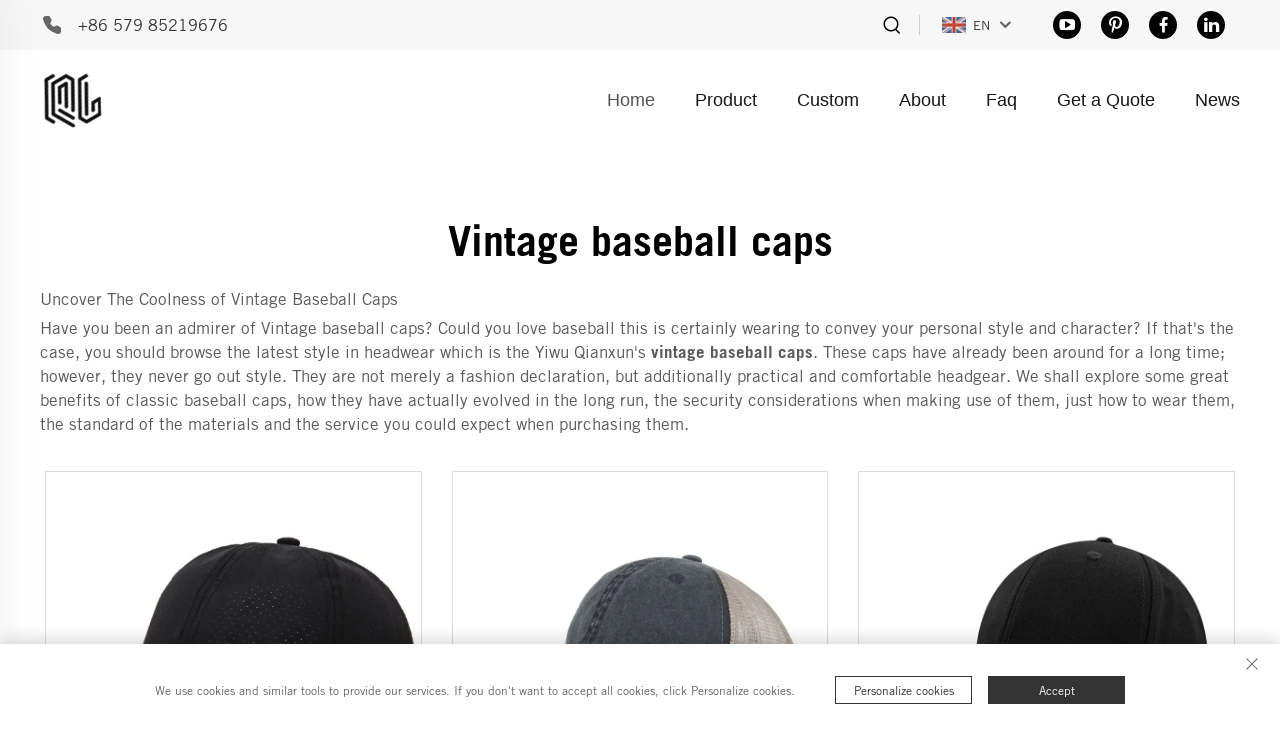

--- FILE ---
content_type: text/html; charset=utf-8
request_url: https://www.lynguu.com/application/vintage-baseball-caps
body_size: 21307
content:
<!DOCTYPE html PUBLIC "-//W3C//DTD XHTML 1.0 Transitional//EN" "http://www.w3.org/TR/xhtml1/DTD/xhtml1-transitional.dtd">
<html xmlns="http://www.w3.org/1999/xhtml">
  <head>
    <meta content="text/html; charset=utf-8" http-equiv="Content-Type">
<meta name="referrer" content="no-referrer-when-downgrade">
    <meta name="viewport" content="width=device-width, initial-scale=1.0, maximum-scale=1.0, user-scalable=no">
    <meta http-equiv="X-UA-Compatible" content="IE=edge,chrome=1">
    <meta http-equiv="X-UA-Compatible" content="IE=10">
    <title>Vintage baseball caps Manufacturer &amp; Supplier in China - Yiwu Qianxun Import &amp; Export CO.,LTD</title>
    <meta name="keywords" content="Best Vintage baseball caps, Vintage baseball caps Factory, Vintage baseball caps For sale">
    <meta name="description" content="Uncover The Coolness of Vintage Baseball Caps&lt;br/&gt;Have you been an admirer of Vintage baseball caps? Could you love baseball this is certainly wearing to convey your personal style and character? If that's the case, you should browse the latest&amp;...">
    <meta property="og:Yiwu Qianxun Import &amp; Export CO.,LTD" content="">
    <link rel="stylesheet" type="text/css" href="https://shopcdnpro.grainajz.com/template/79_79_qianxuan013892/css/public.css">
    <link rel="stylesheet" type="text/css" href="https://shopcdnpro.grainajz.com/template/79_79_qianxuan013892/css/showlist3.css">
    <script type="text/javascript" src="https://shopcdnpro.grainajz.com/template/79_79_qianxuan013892/js/jquery.js"></script>
    <style>
      .inkey {   font-weight: bold; }
    </style>
  

<script>
    window.dataLayer = window.dataLayer || [];
    function gtag() { dataLayer.push(arguments); }

    // 1. 每个页面先默认 不同意追踪 及 不接受 cookie
    gtag('consent', 'default', {
        analytics_storage: 'denied',
        ad_storage: 'denied',
        ad_user_data: 'denied',
        ad_personalization: 'denied',
        wait_for_update: 500, // wait for an update signal to overwrite, if any. (for waiting CMP)
        region: [
            'AT', 'BE', 'BG', 'CY', 'CZ', 'DE', 'DK', 'EE', 'ES', 'FI', 'FR', 'GR', 'HR', 'HU', 'IE', 'IS', 'IT', 'LI', 'LT', 'LU', 'LV', 'MT', 'NL', 'NO', 'PL', 'PT', 'RO', 'SE', 'SI', 'SK'
        ] // apply default to specific regions only
    });

    // 1.a 其它可选的设置
    gtag('set', 'url_passthrough', true); // improve tracking via querystring info when consent is denied
    gtag('set', 'ads_data_redaction', true); // further remove ads click info when ad_storage is denied
</script>

<script>
    // 2. 根据用户之前是否同意的选项 在每个页面自动触发 代码同意追踪 及 cookie
    if (localStorage['gtag.consent.option'] !== undefined) {
        const option = JSON.parse(localStorage['gtag.consent.option']);
        gtag('consent', 'update', option);
    }
</script>


<script>
    // 按钮的代码 给用户 同意 cookie
    document.addEventListener('click', function (e) {
        const btnAcceptCookie = e.target.closest('.cookie-policy__accept-button'); //同意按钮
        if (btnAcceptCookie === null) return;

        const option = {
            'analytics_storage': 'granted',
            'ad_storage': 'granted',
            'ad_user_data': 'granted',
            'ad_personalization': 'granted'
        };
        gtag('consent', 'update', option);

        // 3. 保存并记录用户是否同意的选项 以便下一页面自动选择是否同意 cookie
        localStorage['gtag.consent.option'] = JSON.stringify(option);
    });
</script>

<link rel="canonical" href="https://www.lynguu.com/application/vintage-baseball-caps">
<link rel="alternate" hreflang="x-default" href="https://www.lynguu.com/application/vintage-baseball-caps">
<link rel="alternate" hreflang="en" href="https://www.lynguu.com/application/vintage-baseball-caps">
<link rel="alternate" hreflang="ar" href="https://www.lynguu.com/ar/application/vintage-baseball-caps">
<link rel="alternate" hreflang="bg" href="https://www.lynguu.com/bg/application/vintage-baseball-caps">
<link rel="alternate" hreflang="hr" href="https://www.lynguu.com/hr/application/vintage-baseball-caps">
<link rel="alternate" hreflang="cs" href="https://www.lynguu.com/cs/application/vintage-baseball-caps">
<link rel="alternate" hreflang="da" href="https://www.lynguu.com/da/application/vintage-baseball-caps">
<link rel="alternate" hreflang="nl" href="https://www.lynguu.com/nl/application/vintage-baseball-caps">
<link rel="alternate" hreflang="fi" href="https://www.lynguu.com/fi/application/vintage-baseball-caps">
<link rel="alternate" hreflang="fr" href="https://www.lynguu.com/fr/application/vintage-baseball-caps">
<link rel="alternate" hreflang="de" href="https://www.lynguu.com/de/application/vintage-baseball-caps">
<link rel="alternate" hreflang="el" href="https://www.lynguu.com/el/application/vintage-baseball-caps">
<link rel="alternate" hreflang="it" href="https://www.lynguu.com/it/application/vintage-baseball-caps">
<link rel="alternate" hreflang="ja" href="https://www.lynguu.com/ja/application/vintage-baseball-caps">
<link rel="alternate" hreflang="ko" href="https://www.lynguu.com/ko/application/vintage-baseball-caps">
<link rel="alternate" hreflang="no" href="https://www.lynguu.com/no/application/vintage-baseball-caps">
<link rel="alternate" hreflang="pt" href="https://www.lynguu.com/pt/application/vintage-baseball-caps">
<link rel="alternate" hreflang="ro" href="https://www.lynguu.com/ro/application/vintage-baseball-caps">
<link rel="alternate" hreflang="ru" href="https://www.lynguu.com/ru/application/vintage-baseball-caps">
<link rel="alternate" hreflang="es" href="https://www.lynguu.com/es/application/vintage-baseball-caps">
<link rel="alternate" hreflang="sv" href="https://www.lynguu.com/sv/application/vintage-baseball-caps">
<link rel="alternate" hreflang="tl" href="https://www.lynguu.com/tl/application/vintage-baseball-caps">
<link rel="alternate" hreflang="id" href="https://www.lynguu.com/id/application/vintage-baseball-caps">
<link rel="alternate" hreflang="uk" href="https://www.lynguu.com/uk/application/vintage-baseball-caps">
<link rel="alternate" hreflang="vi" href="https://www.lynguu.com/vi/application/vintage-baseball-caps">
<link rel="alternate" hreflang="et" href="https://www.lynguu.com/et/application/vintage-baseball-caps">
<link rel="alternate" hreflang="hu" href="https://www.lynguu.com/hu/application/vintage-baseball-caps">
<link rel="alternate" hreflang="th" href="https://www.lynguu.com/th/application/vintage-baseball-caps">
<link rel="alternate" hreflang="tr" href="https://www.lynguu.com/tr/application/vintage-baseball-caps">
<link rel="alternate" hreflang="ms" href="https://www.lynguu.com/ms/application/vintage-baseball-caps">
<link rel="alternate" hreflang="ga" href="https://www.lynguu.com/ga/application/vintage-baseball-caps">
<link rel="alternate" hreflang="cy" href="https://www.lynguu.com/cy/application/vintage-baseball-caps">
<link rel="alternate" hreflang="be" href="https://www.lynguu.com/be/application/vintage-baseball-caps">
<link rel="alternate" hreflang="bn" href="https://www.lynguu.com/bn/application/vintage-baseball-caps">
<link rel="alternate" hreflang="la" href="https://www.lynguu.com/la/application/vintage-baseball-caps">
<link rel="alternate" hreflang="ne" href="https://www.lynguu.com/ne/application/vintage-baseball-caps">
<link rel="alternate" hreflang="kk" href="https://www.lynguu.com/kk/application/vintage-baseball-caps">
<link rel="alternate" hreflang="su" href="https://www.lynguu.com/su/application/vintage-baseball-caps">
<link rel="alternate" hreflang="uz" href="https://www.lynguu.com/uz/application/vintage-baseball-caps">
<link rel="alternate" hreflang="haw" href="https://www.lynguu.com/haw/application/vintage-baseball-caps">
<link rel="alternate" hreflang="ky" href="https://www.lynguu.com/ky/application/vintage-baseball-caps">
      <style>
        .h1 {
          font-size: 36px;
          font-weight: 700;
          color: var(--title-text-color, #000);
          font-family: var(--title-font-family);
        }
        @media only screen and (max-width: 767px) {
          .h1 {
            font-size: 22px;
          }
        }
      </style>
    
    
    
    <script async src="https://www.googletagmanager.com/gtag/js?id=G-R6QS9KR623"></script>
    <script>
      window.dataLayer = window.dataLayer || [];
      function gtag(){dataLayer.push(arguments);}
      gtag('js', new Date());

      gtag('config', 'G-R6QS9KR623');
    </script>
  
    
    
    <script>
      // 存储数据到 localStorage，并设置有效期
      function setLocalStorageWithExpiry(key, value, ttlDays = 7) {
        const expiryDate = new Date().getTime() + ttlDays * 24 * 60 * 60 * 1000; // ttlDays 转为毫秒
        const data = {
          value: value,
          expiry: expiryDate,
        };
        localStorage.setItem(key, JSON.stringify(data));
      }
      // 从 localStorage 获取数据，如果已过期则删除该项
      function getLocalStorageWithExpiry(key) {
        try {
          const item = localStorage.getItem(key);
          if (!item) return null; // 如果没有数据，返回 null
          const parsedItem = JSON.parse(item);
          const currentTime = new Date().getTime();
          // 如果缓存数据过期，则删除并返回 null
          if (currentTime > parsedItem.expiry) {
            localStorage.removeItem(key);
            return null;
          }
          return parsedItem.value;
        } catch (error) {
          console.log(error)
          return null
        }
      }
      function trackError(params) {
        fetch('https://shops-event.datasanalytics.com/' +
          window.location.host +
          window.location.pathname +
          window.location.search, {
          method: 'POST',
          mode: 'cors',
          headers: {
            'Content-Type': 'application/json',
          },
          body: JSON.stringify(params),
        }).catch((error) => {
          console.log('errorTrack', error);
        }); 
      }
      var _paq = window._paq = window._paq || [];
      var xm_gclid = window.location.search && (new URLSearchParams(window.location.search).get('gadid') || new URLSearchParams(window.location.search).get('gclid'));
      if (xm_gclid) {
        setLocalStorageWithExpiry('XM_TRACE_AD', xm_gclid)
        var domain = window.location.hostname;
        var searchParams = new URLSearchParams();
        searchParams.set('gclid', xm_gclid);
        searchParams.set('domain', domain);
        var url = "https://cms.xiaoman.cn/shop-api/External/Gclid?" + searchParams.toString();
        fetch(url, {method: 'GET',});
      }
      /* tracker methods like "setCustomDimension" should be called before "trackPageView" */
      var parseCookie = (value) =>
        value
          .split(';')
          .map(v => v.split('='))
          .reduce((acc, v) => {
              acc[decodeURIComponent(v[0].trim())] = decodeURIComponent((v[1]||'').trim());
              return acc;
          }, {});
      var gclid = xm_gclid || parseCookie(document.cookie).gclid || getLocalStorageWithExpiry('XM_TRACE_AD');
      if (gclid) {
        _paq.push(['setCustomDimension', customDimensionId = 4, customDimensionValue = gclid]);
      }
      _paq.push(["setDocumentTitle", document.domain + "/" + document.title]);
      _paq.push(["setCookieDomain", "*.lynguu.com"]);
      _paq.push(['trackPageView']);
      _paq.push(['enableLinkTracking']);

      var u="https://matomo.datasanalytics.com/";
      _paq.push(['setTrackerUrl', u+'matomo.php']);
      _paq.push(['setSiteId', '22']);
      
      (function (w, d, s, l, i) {
        w[l] = w[l] || [];
        w[l].push({ 'gtm.start': new Date().getTime(), event: 'gtm.js' });
        var f = d.getElementsByTagName(s)[0],
          j = d.createElement(s),
          dl = l != 'dataLayer' ? '&l=' + l : '';
        j.async = true;
        j.src = 'https://www.googletagmanager.com/gtm.js?id=' + i + dl;
      
        j.onload = () => {
          console.log('mtm-sdk-load-track-success');
        };
      
        var baseTime = new Date().getTime();
        var trackedFlag = false;
        var offsetTime = -new Date().getTimezoneOffset() / 60;
        var timeZone;
        if (offsetTime >= 0) {
          timeZone = 'UTC+' + offsetTime;
        } else {
          timeZone = 'UTC' + offsetTime;
        }
        j.onerror = (e) => {
          trackError({
            type: 'MTM_SDK_LOAD_TRACK',
            src: 'https://www.googletagmanager.com/gtm.js?id='+i+dl,
            code: -1004,
            costTime: new Date().getTime() - baseTime,
            timeZone,
            errorSrc: (e && e.target && e.target.src) || '',
          })
          trackedFlag = true
          console.error('mtm-sdk-load-track-error');
        };   

        f.parentNode.insertBefore(j, f);
      
        setTimeout(function () {
          if (!window.matomo_site_id_cookie_key && !trackedFlag) {
            trackError({
              type: 'MTM_SDK_LOAD_TRACK',
              src: 'https://www.googletagmanager.com/gtm.js?id=' + i + dl,
              code: -1006,
              costTime: new Date().getTime() - baseTime,
              timeZone,
            });
            trackedFlag = true;
          }
        }, 3000);
      
        setTimeout(function () {
          if (window.matomo_site_id_cookie_key && trackedFlag) {
            trackError({
              type: 'MTM_SDK_LOAD_TRACK',
              src: 'https://www.googletagmanager.com/gtm.js?id=' + i + dl,
              code: 1006,
              costTime: new Date().getTime() - baseTime,
              timeZone,
            });
          }
        }, 10 * 1000);
      })(window, document, 'script', 'dataLayerShops', 'GTM-W6P22J4W');


      
    (function () {
      window.addEventListener('load', function () {
      function gtmTrack() {
          var click_flag = false
          var scroll_flag = false
          document.addEventListener('click', function (event) {
              if (click_flag) return
              var element = event.target
              var elementType = element.tagName.toLowerCase()
              _paq.push(['trackEvent', 'click', 'Page Click', elementType])
              click_flag = true
          })
          window.addEventListener('scroll', function () {
              if (scroll_flag) return
              var scrollPosition = window.scrollY || document.documentElement.scrollTop
              var documentHeight = document.documentElement.scrollHeight
              var windowHeight = window.innerHeight
              var scrollPercentage = (scrollPosition / (documentHeight - windowHeight)) * 100
              _paq.push(['trackEvent', 'Scroll', 'Page Scroll', 'Scroll Percentage', scrollPercentage])
              scroll_flag = true
          })
          function trimText(str) {
              return str.replace(/\s+/g, '')
          }
          function trackContactInit() {
              var emailReg = /([a-zA-Z0-9]+)@.+\..+/i
              var phoneReg = /(phone|tel|mobile)/i
              var numUseReg = /\d{5}/
              var mediaList = ['facebook', 'twitter', 'linkedin', 'youtube', 'pinterest', 'tiktok', 'flickr', 'snapchat', 'tumblr', 'instagram', 'skype', 'whatsapp']
              var getMediaName = function (str) {
                  if (!str) return ''
                  var useStr = str.toLowerCase()
                  for (var i = 0; i < mediaList.length; i++) {
                      ;(function (i) {
                          if (useStr.includes(mediaList[i])) {
                              return mediaList[i]
                          }
                      })(i)
                  }
                  return ''
              }
              /** 避免性能问题 加下正则校验的文本长度限制 */
              var limitRegLength = function (str) {
                  if (str.length > 40) return false
                  return true
              }
              /** 收集触发的数字DOM结构，前提是符合手机号的可能性：满足手机号长度区间，并且含有长串数字，并且未被识别为手机号 */
              var trackNumberData = function (node) {
                  var nodeInnerText = node.innerText || ''
                  if (!limitRegLength(nodeInnerText)) return

                  var nodeText = trimText(nodeInnerText || '')
                  if (nodeText.length < 5 || nodeText.length > 20) return

                  var nodeDom = trimText(node.innerHTML || '')

                  if (!phoneReg.test(nodeDom) && numUseReg.test(nodeText)) {
                      var domStr = trimText(node.parentNode.innerHTML || '') + window.location.href
                      _paq.push(['trackEvent', 'trackPhone', 'number', domStr])
                  }
              }
              /** 追踪用户手机号码点击&复制：gtm代码转译不支持ES6的默认参数模板，所以这里用arguments来实现
               * 1. 先校验触发的文本内容长度是否在有限长度内[5,20]，过滤掉长文本
               * 2. 通过innerHtml获取DOM结构，看是否携带手机号标识,并且含有长number；有限判断是否是<a>标签，，并获取node.href
               * 3. 针对嵌套非标准DOM结构，如 <dd> <h5>Phone <p>+86-135 17268292 ，需要通过父级DOM结构来判断
               */
              var trackActionPhone = function (node) {
                  var nodeInnerText = node.innerText || ''
                  if (!limitRegLength(nodeInnerText)) return
                  var nodeText = trimText(nodeInnerText)
                  if (nodeText.length < 5 || nodeText.length > 20) return false

                  var type = arguments.length > 1 && arguments[1] !== undefined ? arguments[1] : 'click'
                  var str = trimText(node.href || node.innerHTML || '')
                  if (phoneReg.test(str) && numUseReg.test(str)) {
                      _paq.push(['trackEvent', type, 'phone', nodeText])
                      return true
                  }
                  /** 排查父级嵌套非<a>标签场景，并且对dom的正则校验做一个性能兜底，通过控制innerText的长度，来确保正则的性能 */
                  var fatherText = trimText(node.parentNode.innerText || '')
                  if (fatherText.length < 5 || fatherText.length > 20) return false
                  var fatherDom = trimText(node.parentNode.innerHTML || '')
                  if (phoneReg.test(fatherDom) && numUseReg.test(fatherDom)) {
                      _paq.push(['trackEvent', type, 'phone', nodeText])
                      return true
                  }
                  return false
              }

              window.addEventListener('click', function (e) {
                  var node = e.target
                  /** 社媒点击 */
                  var appName = ''
                  var getAppAriaLabel = node.ariaLabel || node.parentNode.ariaLabel || ''
                  if (mediaList.includes(getAppAriaLabel.toLowerCase())) {
                      appName = getAppAriaLabel
                  }
                  if (!appName && node.nodeName && node.nodeName.toLowerCase() === 'a') {
                      appName = getMediaName(node.href) || getMediaName(node.alt)
                  }
                  if (!appName && node.nodeName && node.nodeName.toLowerCase() === 'img') {
                      appName = getMediaName(node.alt) || getMediaName(node.src)
                  }
                  if (!appName && node.nodeName && node.nodeName.toLowerCase() === 'i') {
                      appName = getMediaName(node.className)
                  }
                  if (appName) {
                      _paq.push(['trackEvent', 'click', 'contactApp', appName])
                      return
                  }
                  /** 联系方式点击 */
                  if (trackActionPhone(node, 'click')) return
                  if (node.nodeName && node.nodeName.toLowerCase() === 'a') {
                      var val = node.href
                      if (!limitRegLength(val)) return
                      if (emailReg.test(val)) {
                          _paq.push(['trackEvent', 'click', 'email', val])
                          return
                      }
                  }
                  if (node.nodeName && node.nodeName.toLowerCase() === 'i') {
                      var val = node.className
                      var content = node.parentNode.href || ''
                      if (val.includes('email')) {
                          _paq.push(['trackEvent', 'click', 'email', content])
                          return
                      }
                  }
                  var nodeChildList = node.childNodes
                  for (var i = 0; i < nodeChildList.length; i++) {
                      ;(function (i) {
                          if (nodeChildList[i].nodeType !== 3) return
                          var val = nodeChildList[i].textContent.replace(/\s?:?/g, '')
                          if (!limitRegLength(val)) return
                          if (emailReg.test(val)) {
                              _paq.push(['trackEvent', 'click', 'email', val])
                              return
                          }
                      })(i)
                  }
                  trackNumberData(node)
              })
              window.addEventListener('copy', function (e) {
                  if (trackActionPhone(e.target, 'copy')) return
                  var text = e.target.textContent
                  if (!text) return
                  var val = text.replace(/\s:?/g, '')
                  if (!limitRegLength(val)) return
                  if (emailReg.test(val)) {
                      _paq.push(['trackEvent', 'copy', 'email', val])
                      return
                  }
                  trackNumberData(e.target)
              })
          }
        trackContactInit()

        /**
         * 基于custom_inquiry_form.js 以及 form.js 对于询盘表单提交的实现，来反推询盘表单的input标签触发，用来收集意向客户
         * 1. 缓存的KEY：TRACK_INPUT_ID_MTM_00；
         * 2. 缓存策略 - lockTrackInput：单个页面内，10分钟内，不重复上报
         */
        function trackActionInput() {
            const CACHE_KEY = 'TRACK_INPUT_ID_MTM_00'
            const pathName = window.location.hostname + window.location.pathname
            var lockTrackInput = function () {
                try {
                    const lastCacheData = localStorage.getItem(CACHE_KEY)
                    if (!lastCacheData) return false
                    const cacheData = JSON.parse(lastCacheData)
                    const cacheTime = cacheData[pathName]
                    if (!cacheTime) return false
                    return Date.now() - cacheTime < 1000 * 60 * 10 // 10分钟内，不重复上报
                } catch (error) {
                    console.error('lockTrackInput Error', error)
                    return false
                }
            }
            var setInputTrackId = function () {
                try {
                    const curCacheData = localStorage.getItem(CACHE_KEY)
                    if (curCacheData) {
                        const cacheData = JSON.parse(curCacheData)
                        cacheData[pathName] = Date.now()
                        localStorage.setItem(CACHE_KEY, JSON.stringify(cacheData))
                        return
                    }
                    const cacheData = {
                        [pathName]: Date.now(),
                    }
                    localStorage.setItem(CACHE_KEY, JSON.stringify(cacheData))
                } catch (error) {
                    console.error('setInputTrackId Error', error)
                }
            }
            var getInputDom = function (initDom) {
                var ele = initDom
                while (ele) {
                    /**
                     * isWebSiteForm 是站点的表单
                     * isChatWindowForm 是聊天窗口的表单
                     */
                    /** 旧模板表单 */
                    var isWebSiteForm = !!(/crm-form/i.test(ele.className) && ele.querySelector('form'))
                    /** 1：新模板自定义表单、2：Get a Quote 弹框表单 */
                    var isWebSiteFormNew = !!(/inquiry/i.test(ele.className) && ele.querySelector('form'))
                    if (isWebSiteForm || isWebSiteFormNew) {
                        _paq.push(['trackEvent', 'formInquiry', 'formInput', 'page'])
                        setInputTrackId()
                        break
                    }
                    /** Mkt会话触达-聊天弹框的表单输入: MKT由于是iframe嵌入，所以MKT的上报，会单独写到MKT-form代码上 */
                    var isInquiryChatForm = !!(/comp-form/i.test(ele.className) && ele.querySelector('form'))
                    if (isInquiryChatForm) {
                        _paq.push(['trackEvent', 'formInquiry', 'formInput', 'chat'])
                        setInputTrackId()
                        break
                    }
                    /** 向上查找父节点 */
                    ele = ele.parentNode
                }
            }
            function initInputListener() {
                var inputUseDebounce = function (fn, delay) {
                    var timer = null
                    var that = this
                    return function () {
                        var args = Array.prototype.slice.call(arguments)
                        if (timer) clearTimeout(timer)
                        timer = setTimeout(function () {
                            fn.apply(that, args)
                        }, delay)
                    }
                }
                var optimizeGetInputDom = inputUseDebounce(getInputDom, 300)

                window.addEventListener('input', function (e) {
                    /** 如果已经上报过，则不再上报 */
                    if (lockTrackInput()) return
                    optimizeGetInputDom(e.target)
                })
            }

            try {
                initInputListener()
            } catch (error) {
                console.log('initInputListener Error', error)
            }
        }
        trackActionInput()
    }

    /** 第三方消息上报：目前主要是针对全点托管会话；在msgCollect/index.js中调试，访问test.html */
    function thirdMsgCollect() {
        /** 先检测是否是stayReal托管：如果stayReal脚本都没有，那么说明当前站点未开启stayReal会话托管 */
        const scriptList = Array.prototype.slice.call(document.querySelectorAll('script'))
        const checkStayReal = () => !!scriptList.find((s) => s.src.includes('stayreal.xiaoman.cn'))
        if (!checkStayReal()) return

        /** 缓存当前消息队列的最后一条消息id */
        const CACHE_KEY = 'CACHE_KEY_MONITOR'
        const setCache = (msgIndex) => {
            /** 对缓存KEY进行base64转码处理 */
            const cacheMsgIndex = btoa(msgIndex)
            localStorage.setItem(CACHE_KEY, cacheMsgIndex)
        }
        const getCache = () => {
            const cacheMsgIndex = localStorage.getItem(CACHE_KEY)
            if (cacheMsgIndex) return Number(atob(cacheMsgIndex))
            return -1
        }

        /** 拉取最新msg列表 */
        const pullMsgList = () => {
            const msgEleList = Array.prototype.slice.call(document.querySelectorAll('#chat-list li'))
            const msgIds = []
            const msgMap = msgEleList.reduce((acc, item) => {
                const sendTime = item.querySelector('.message-data-time').textContent.trim()
                const sendContent = item.querySelector('.message').textContent.trim()
                /** msg带有class：other-message的是访客消息，my-message的是客服消息 */
                const isOtherMessage = item.querySelector('.message').classList.contains('other-message')
                const msgId = item.querySelector('.message').getAttribute('id')
                const msgItemData = {
                    msgId,
                    user: isOtherMessage ? 'visitor' : 'official',
                    time: sendTime,
                    content: sendContent,
                }
                msgIds.push(msgId)
                acc[msgId] = msgItemData
                return acc
            }, {})
            return {
                ids: msgIds,
                dataMap: msgMap,
            }
        }

        /** 加密并上传消息数据 */
        let ENCRYPT_KEY = 'de29f1aab63ab033'
        let ENCRYPT_IV = 'b8d2badf875e76ac'
        const baseUrl = 'https://cms.xiaoman.cn'
        // var getEncryptConfig = function () {
        //     const url = baseUrl + '/shop-api/innerApi/getKeyIv'
        //     $.get(
        //         url,
        //         function (result) {
        //             console.log('result', result)
        //             if (Number(result.code) === 0 && result.data.key && result.data.iv) {
        //                 ENCRYPT_KEY = result.data.key
        //                 ENCRYPT_IV = result.data.iv
        //                 uploadMsgData()
        //             } else {
        //                 /** 如果获取失败，则重试 */
        //                 setTimeout(() => {
        //                     getEncryptConfig()
        //                 }, 1000)
        //             }
        //         },
        //         'json'
        //     )
        // }
        // getEncryptConfig()
        const encryptMsg = function (msgData) {
            const enc = new TextEncoder()
            // 转字节
            const keyBytes = enc.encode(ENCRYPT_KEY)
            const ivBytes = enc.encode(ENCRYPT_IV)
            const plainBytes = enc.encode(msgData)
            // 导入密钥并加密
            return crypto.subtle
                .importKey('raw', keyBytes, { name: 'AES-CBC' }, false, ['encrypt'])
                .then(function (cryptoKey) {
                    return crypto.subtle.encrypt({ name: 'AES-CBC', iv: ivBytes }, cryptoKey, plainBytes)
                })
                .then(function (encryptedBuffer) {
                    // 转 base64 返回
                    return btoa(String.fromCharCode(...new Uint8Array(encryptedBuffer)))
                })
                .catch((err) => {
                    return Promise.reject(err)
                })
        }
        let uploadFlag = false
        const uploadMsgData = function () {
            if (uploadFlag) return
            uploadFlag = true
            const { ids, dataMap } = pullMsgList()
            let cacheMsgIndex = getCache()
            const msgLen = ids.length
            if (!msgLen) {
                // 消息DOM未挂载 || 消息DOM已挂载，但是消息列表为空
                uploadFlag = false
                return
            }
            if (msgLen - 1 < cacheMsgIndex) {
                /** 针对站点挂后台一段时间，消息列表会自动塞入重复消息，导致消息有重复，刷新后又重置回正常消息列表，所以这里需要更新锚点下标 */
                cacheMsgIndex = msgLen - 1
                setCache(cacheMsgIndex)
                uploadFlag = false
                return
            }
            if (msgLen - 1 === cacheMsgIndex) {
                // 缓存的最后一次发送的消息ID是最后一条(说明当前消息均已经上报)，则不跳过本地上报
                uploadFlag = false
                return
            }
            const currentMsgIds = ids.slice(cacheMsgIndex + 1, msgLen)
            const currentMsgData = currentMsgIds.map((id) => dataMap[id])

            const mtmId = window.matomo_site_id_cookie_key || '' // 获取mtm会话id
            const msgBody = {
                mtmId,
                curl: window.location.href,
                msgList: currentMsgData,
            }
            const msgBodyStr = JSON.stringify(msgBody)
            encryptMsg(msgBodyStr)
                .then(function (encryptedMsg) {
                    console.log('encryptedMsg:', encryptedMsg, msgBodyStr)
                    const url = baseUrl + '/shop-api/External/ListenSiteActiveStatus'
                    $.ajax({
                        type: 'POST',
                        url,
                        data: JSON.stringify({ d_v: encryptedMsg }),
                        contentType: 'application/json',
                        success: function (result) {
                            if (Number(result.code) === 0) {
                                // 更新消息队列
                                setCache(msgLen - 1)
                            }
                            uploadFlag = false
                        },
                        error: function (err) {
                            console.error(err, '请求异常')
                            uploadFlag = false
                        },
                    })
                })
                .catch((err) => {
                    console.error(err, '数据加密失败')
                    uploadFlag = false
                })
        }
        /** 监控chat-list的DOM变更 */
        const initChatListObserver = () => {
            // 需要监听的 DOM 节点
            const target = document.getElementById('chat-list')
            // 回调函数
            const callback = function (mutationsList, observer) {
                for (const mutation of mutationsList) {
                    console.log('mutation', mutation)
                    if (mutation.type === 'childList') {
                        uploadMsgData()
                    }
                }
            }
            // 配置
            const config = {
                childList: true, // 监听子节点的增删
                subtree: true, // 是否也监听后代节点
            }
            // 创建 observer
            const observer = new MutationObserver(callback)
            // 开始监听
            observer.observe(target, config)
        }

        let testCount = 30
        let itv = null
        const checkChatDom = () => !!document.querySelector('#vc-model')
        const initTalkCheck = () => {
            itv = setTimeout(() => {
                console.log('checkChatDom', checkChatDom(), testCount)
                if (!checkChatDom() && testCount > 0) {
                    testCount--
                    initTalkCheck()
                    return
                }
                clearTimeout(itv)
                uploadMsgData()
                initChatListObserver()
            }, 1500)
        }

        initTalkCheck()
    }

    try {
        gtmTrack()
        thirdMsgCollect()
        console.log('inserted gtm code')
    } catch (error) {
        console.error('gtmTrack Error', error)
    }
})

    })();
  
      </script>
    
  </head>
  <body>
    <link rel="stylesheet" type="text/css" href="https://shopcdnpro.grainajz.com/template/79_79_qianxuan013892/components/head/index.css">

  <link rel="stylesheet" type="text/css" href="https://shopcdnpro.grainajz.com/template/79_79_qianxuan013892/components/sitetop/index.css">
  
<div class="sitetop-rightint2">
  <div class="wp">
    <div class="sitetop-left">
      <span class="fl mo-header-menu">
        <i class="qico qico-caidan"></i>
      </span>
      <p class="tel">
        <a href="tel:+86%20579%2085219676" rel="nofollow" target="_blank">+86 579 85219676</a>
      </p>
      <p class="mail">
        <a href="/cdn-cgi/l/email-protection#bbcbdecfdec9d8d3ded5fb828e8a838d95d8d4d695d8d5" rel="nofollow"><span class="__cf_email__" data-cfemail="fd8d9889988f9e959893bdc4c8ccc5cbd39e9290d39e93">[email&#160;protected]</span></a>
      </p>
    </div>
		<div class="sitetop-right">
			<div class="header-rightint2-right wow fadeInRight">
				<div class="search">
				  <em>
					<i class="qico qico-search3"></i>
				  </em>
				</div>
				<div class="line"></div>
				<div class="header-rightint2-lang">
				  <div class="box">
					<img src="https://shopcdnpro.grainajz.com/template/79_79_qianxuan013892/images/flag/en.png" alt="EN"><em>EN</em>
					<i class="qico qico-down12"></i>
				  </div>
				  <div class="lang-box">
					<ul class="language-switch">
					  
					  
						<li>
						  <a href="https://www.lynguu.com/" data-lang="en" aria-label="en" rel="nofollow">
							<img src="https://shopcdnpro.grainajz.com/template/79_79_qianxuan013892/images/flag/en.png" alt="en">EN
						  </a>
						</li>
					  
						<li>
						  <a href="https://www.lynguu.com/ar/" data-lang="ar" aria-label="ar" rel="nofollow">
							<img src="https://shopcdnpro.grainajz.com/template/79_79_qianxuan013892/images/flag/ar.png" alt="ar">AR
						  </a>
						</li>
					  
						<li>
						  <a href="https://www.lynguu.com/bg/" data-lang="bg" aria-label="bg" rel="nofollow">
							<img src="https://shopcdnpro.grainajz.com/template/79_79_qianxuan013892/images/flag/bg.png" alt="bg">BG
						  </a>
						</li>
					  
						<li>
						  <a href="https://www.lynguu.com/hr/" data-lang="hr" aria-label="hr" rel="nofollow">
							<img src="https://shopcdnpro.grainajz.com/template/79_79_qianxuan013892/images/flag/hr.png" alt="hr">HR
						  </a>
						</li>
					  
						<li>
						  <a href="https://www.lynguu.com/cs/" data-lang="cs" aria-label="cs" rel="nofollow">
							<img src="https://shopcdnpro.grainajz.com/template/79_79_qianxuan013892/images/flag/cs.png" alt="cs">CS
						  </a>
						</li>
					  
						<li>
						  <a href="https://www.lynguu.com/da/" data-lang="da" aria-label="da" rel="nofollow">
							<img src="https://shopcdnpro.grainajz.com/template/79_79_qianxuan013892/images/flag/da.png" alt="da">DA
						  </a>
						</li>
					  
						<li>
						  <a href="https://www.lynguu.com/nl/" data-lang="nl" aria-label="nl" rel="nofollow">
							<img src="https://shopcdnpro.grainajz.com/template/79_79_qianxuan013892/images/flag/nl.png" alt="nl">NL
						  </a>
						</li>
					  
						<li>
						  <a href="https://www.lynguu.com/fi/" data-lang="fi" aria-label="fi" rel="nofollow">
							<img src="https://shopcdnpro.grainajz.com/template/79_79_qianxuan013892/images/flag/fi.png" alt="fi">FI
						  </a>
						</li>
					  
						<li>
						  <a href="https://www.lynguu.com/fr/" data-lang="fr" aria-label="fr" rel="nofollow">
							<img src="https://shopcdnpro.grainajz.com/template/79_79_qianxuan013892/images/flag/fr.png" alt="fr">FR
						  </a>
						</li>
					  
						<li>
						  <a href="https://www.lynguu.com/de/" data-lang="de" aria-label="de" rel="nofollow">
							<img src="https://shopcdnpro.grainajz.com/template/79_79_qianxuan013892/images/flag/de.png" alt="de">DE
						  </a>
						</li>
					  
						<li>
						  <a href="https://www.lynguu.com/el/" data-lang="el" aria-label="el" rel="nofollow">
							<img src="https://shopcdnpro.grainajz.com/template/79_79_qianxuan013892/images/flag/el.png" alt="el">EL
						  </a>
						</li>
					  
						<li>
						  <a href="https://www.lynguu.com/it/" data-lang="it" aria-label="it" rel="nofollow">
							<img src="https://shopcdnpro.grainajz.com/template/79_79_qianxuan013892/images/flag/it.png" alt="it">IT
						  </a>
						</li>
					  
						<li>
						  <a href="https://www.lynguu.com/ja/" data-lang="ja" aria-label="ja" rel="nofollow">
							<img src="https://shopcdnpro.grainajz.com/template/79_79_qianxuan013892/images/flag/ja.png" alt="ja">JA
						  </a>
						</li>
					  
						<li>
						  <a href="https://www.lynguu.com/ko/" data-lang="ko" aria-label="ko" rel="nofollow">
							<img src="https://shopcdnpro.grainajz.com/template/79_79_qianxuan013892/images/flag/ko.png" alt="ko">KO
						  </a>
						</li>
					  
						<li>
						  <a href="https://www.lynguu.com/no/" data-lang="no" aria-label="no" rel="nofollow">
							<img src="https://shopcdnpro.grainajz.com/template/79_79_qianxuan013892/images/flag/no.png" alt="no">NO
						  </a>
						</li>
					  
						<li>
						  <a href="https://www.lynguu.com/pt/" data-lang="pt" aria-label="pt" rel="nofollow">
							<img src="https://shopcdnpro.grainajz.com/template/79_79_qianxuan013892/images/flag/pt.png" alt="pt">PT
						  </a>
						</li>
					  
						<li>
						  <a href="https://www.lynguu.com/ro/" data-lang="ro" aria-label="ro" rel="nofollow">
							<img src="https://shopcdnpro.grainajz.com/template/79_79_qianxuan013892/images/flag/ro.png" alt="ro">RO
						  </a>
						</li>
					  
						<li>
						  <a href="https://www.lynguu.com/ru/" data-lang="ru" aria-label="ru" rel="nofollow">
							<img src="https://shopcdnpro.grainajz.com/template/79_79_qianxuan013892/images/flag/ru.png" alt="ru">RU
						  </a>
						</li>
					  
						<li>
						  <a href="https://www.lynguu.com/es/" data-lang="es" aria-label="es" rel="nofollow">
							<img src="https://shopcdnpro.grainajz.com/template/79_79_qianxuan013892/images/flag/es.png" alt="es">ES
						  </a>
						</li>
					  
						<li>
						  <a href="https://www.lynguu.com/sv/" data-lang="sv" aria-label="sv" rel="nofollow">
							<img src="https://shopcdnpro.grainajz.com/template/79_79_qianxuan013892/images/flag/sv.png" alt="sv">SV
						  </a>
						</li>
					  
						<li>
						  <a href="https://www.lynguu.com/tl/" data-lang="tl" aria-label="tl" rel="nofollow">
							<img src="https://shopcdnpro.grainajz.com/template/79_79_qianxuan013892/images/flag/tl.png" alt="tl">TL
						  </a>
						</li>
					  
						<li>
						  <a href="https://www.lynguu.com/id/" data-lang="id" aria-label="id" rel="nofollow">
							<img src="https://shopcdnpro.grainajz.com/template/79_79_qianxuan013892/images/flag/id.png" alt="id">ID
						  </a>
						</li>
					  
						<li>
						  <a href="https://www.lynguu.com/uk/" data-lang="uk" aria-label="uk" rel="nofollow">
							<img src="https://shopcdnpro.grainajz.com/template/79_79_qianxuan013892/images/flag/uk.png" alt="uk">UK
						  </a>
						</li>
					  
						<li>
						  <a href="https://www.lynguu.com/vi/" data-lang="vi" aria-label="vi" rel="nofollow">
							<img src="https://shopcdnpro.grainajz.com/template/79_79_qianxuan013892/images/flag/vi.png" alt="vi">VI
						  </a>
						</li>
					  
						<li>
						  <a href="https://www.lynguu.com/et/" data-lang="et" aria-label="et" rel="nofollow">
							<img src="https://shopcdnpro.grainajz.com/template/79_79_qianxuan013892/images/flag/et.png" alt="et">ET
						  </a>
						</li>
					  
						<li>
						  <a href="https://www.lynguu.com/hu/" data-lang="hu" aria-label="hu" rel="nofollow">
							<img src="https://shopcdnpro.grainajz.com/template/79_79_qianxuan013892/images/flag/hu.png" alt="hu">HU
						  </a>
						</li>
					  
						<li>
						  <a href="https://www.lynguu.com/th/" data-lang="th" aria-label="th" rel="nofollow">
							<img src="https://shopcdnpro.grainajz.com/template/79_79_qianxuan013892/images/flag/th.png" alt="th">TH
						  </a>
						</li>
					  
						<li>
						  <a href="https://www.lynguu.com/tr/" data-lang="tr" aria-label="tr" rel="nofollow">
							<img src="https://shopcdnpro.grainajz.com/template/79_79_qianxuan013892/images/flag/tr.png" alt="tr">TR
						  </a>
						</li>
					  
						<li>
						  <a href="https://www.lynguu.com/ms/" data-lang="ms" aria-label="ms" rel="nofollow">
							<img src="https://shopcdnpro.grainajz.com/template/79_79_qianxuan013892/images/flag/ms.png" alt="ms">MS
						  </a>
						</li>
					  
						<li>
						  <a href="https://www.lynguu.com/ga/" data-lang="ga" aria-label="ga" rel="nofollow">
							<img src="https://shopcdnpro.grainajz.com/template/79_79_qianxuan013892/images/flag/ga.png" alt="ga">GA
						  </a>
						</li>
					  
						<li>
						  <a href="https://www.lynguu.com/cy/" data-lang="cy" aria-label="cy" rel="nofollow">
							<img src="https://shopcdnpro.grainajz.com/template/79_79_qianxuan013892/images/flag/cy.png" alt="cy">CY
						  </a>
						</li>
					  
						<li>
						  <a href="https://www.lynguu.com/be/" data-lang="be" aria-label="be" rel="nofollow">
							<img src="https://shopcdnpro.grainajz.com/template/79_79_qianxuan013892/images/flag/be.png" alt="be">BE
						  </a>
						</li>
					  
						<li>
						  <a href="https://www.lynguu.com/bn/" data-lang="bn" aria-label="bn" rel="nofollow">
							<img src="https://shopcdnpro.grainajz.com/template/79_79_qianxuan013892/images/flag/bn.png" alt="bn">BN
						  </a>
						</li>
					  
						<li>
						  <a href="https://www.lynguu.com/la/" data-lang="la" aria-label="la" rel="nofollow">
							<img src="https://shopcdnpro.grainajz.com/template/79_79_qianxuan013892/images/flag/la.png" alt="la">LA
						  </a>
						</li>
					  
						<li>
						  <a href="https://www.lynguu.com/ne/" data-lang="ne" aria-label="ne" rel="nofollow">
							<img src="https://shopcdnpro.grainajz.com/template/79_79_qianxuan013892/images/flag/ne.png" alt="ne">NE
						  </a>
						</li>
					  
						<li>
						  <a href="https://www.lynguu.com/kk/" data-lang="kk" aria-label="kk" rel="nofollow">
							<img src="https://shopcdnpro.grainajz.com/template/79_79_qianxuan013892/images/flag/kk.png" alt="kk">KK
						  </a>
						</li>
					  
						<li>
						  <a href="https://www.lynguu.com/su/" data-lang="su" aria-label="su" rel="nofollow">
							<img src="https://shopcdnpro.grainajz.com/template/79_79_qianxuan013892/images/flag/su.png" alt="su">SU
						  </a>
						</li>
					  
						<li>
						  <a href="https://www.lynguu.com/uz/" data-lang="uz" aria-label="uz" rel="nofollow">
							<img src="https://shopcdnpro.grainajz.com/template/79_79_qianxuan013892/images/flag/uz.png" alt="uz">UZ
						  </a>
						</li>
					  
						<li>
						  <a href="https://www.lynguu.com/haw/" data-lang="haw" aria-label="haw" rel="nofollow">
							<img src="https://shopcdnpro.grainajz.com/template/79_79_qianxuan013892/images/flag/haw.png" alt="haw">HAW
						  </a>
						</li>
					  
						<li>
						  <a href="https://www.lynguu.com/ky/" data-lang="ky" aria-label="ky" rel="nofollow">
							<img src="https://shopcdnpro.grainajz.com/template/79_79_qianxuan013892/images/flag/ky.png" alt="ky">KY
						  </a>
						</li>
					  
					</ul>
				  </div>
				</div>
			  </div>
			  <div class="share">
				
				  <a href="https://www.youtube.com/@QIANXUN-ec4su/featured" aria-label="youtube" rel="nofollow" target="_blank">
					<i class="qico qico-youtube"></i>
				  </a>
				
				  <a href="https://www.pinterest.com/cyi343921/_created/" aria-label="pinterest" rel="nofollow" target="_blank">
					<i class="qico qico-pinterest"></i>
				  </a>
				
				  <a href="https://www.facebook.com/profile.php?id=100095071682976" aria-label="facebook" rel="nofollow" target="_blank">
					<i class="qico qico-facebook"></i>
				  </a>
				
				  <a href="https://www.linkedin.com/company/101117905/admin/feed/posts/" aria-label="linkedin" rel="nofollow" target="_blank">
					<i class="qico qico-linkedin"></i>
				  </a>
				
			</div>
		</div>
    </div>
</div>



<div class=" sitetop-rightint2-search-box  search-box-rightint2 search-box-only" id="head_2">
  <div class="box">
    <form class="serchbox cl" name="search" method="post" action="javascript:void(0)">
      <input type="hidden" name="type" value="product">
      <input class="submit_text" type="text" name="keys" placeholder="Search">
      <button type="submit" class="submit_btn">
        <i class="qico qico-search"></i>
      </button>
    </form>
    <a class="close" href="javascript:void(0)">
      <i class="qico qico-guanbi"></i>
    </a>
  </div>
</div>

<div class="mo-leftmenu-rightint2">
  <div class="tit cl">
    <h6>All Categories</h6>
    <span>
      <i class="qico qico-guanbi"></i>
    </span>
  </div>
  <ul>
    <li class="active">
      <a href="/">Home</a>
    </li>
    
      <li>
        <a href="/Product">Product</a>
        
          <i class="qico qico-down down-btn-rightint2"></i>
          <ul>
            
              <li>
                <a href="/Visor">VISOR</a>
              </li>
            
              <li>
                <a href="/Straw-hats">STRAW HATS</a>
              </li>
            
              <li>
                <a href="/Bucket-hats">BUCKET HATS</a>
              </li>
            
              <li>
                <a href="/Beanies">BEANIES</a>
              </li>
            
              <li>
                <a href="/Baseball-cap">BASEBALL CAP</a>
              </li>
            
          </ul>
        
      </li>
    
      <li>
        <a href="/Custom">Custom</a>
        
      </li>
    
      <li>
        <a href="/About">About</a>
        
      </li>
    
      <li>
        <a href="/Faq">Faq</a>
        
      </li>
    
      <li>
        <a href="/Get-a-quote">Get a Quote</a>
        
      </li>
    
      <li>
        <a href="/News">News</a>
        
      </li>
    
  </ul>
</div>

<div class="header-rightint2  sitetop-rightint2-header ">
  <div class="wp">
  
		<div class="logo wow fadeInLeft">
		  <a href="/">
			<img src="https://shopcdnpro.grainajz.com/79/upload/logo/33035902887704aab0ac050c07d29116462454bace75797ad636cb50f67286d3.png" alt="Yiwu Qianxun Import &amp; Export CO.,LTD">
		  </a>
		</div>
	
		<div class="nav">
		  <ul class="cl">
			<li class="active">
			  <a href="/">Home</a>
			</li>
			
			  <li>
				<a href="/Product">Product</a>
				
				  
					<div class="drop-down">
					  <div class="wp">
						<div class="tab">
						  
							<span class="active">
							  <a href="/Visor">VISOR</a>
							</span>
						  
							<span>
							  <a href="/Straw-hats">STRAW HATS</a>
							</span>
						  
							<span>
							  <a href="/Bucket-hats">BUCKET HATS</a>
							</span>
						  
							<span>
							  <a href="/Beanies">BEANIES</a>
							</span>
						  
							<span>
							  <a href="/Baseball-cap">BASEBALL CAP</a>
							</span>
						  
						</div>
						<div class="tab-list">
						  
							<div class="list  active ">
							  
								<dl>
								  <dt style="text-align: center;">
									<a href="/Cnt045"><img src="https://shopcdnpro.grainajz.com/copiedimages/1671347b-73d5-458f-a544-cb42de094878.jpg">CNT045</a>
								  </dt>
								</dl>
							  
								<dl>
								  <dt style="text-align: center;">
									<a href="/Vv-02"><img src="https://shopcdnpro.grainajz.com/79/upload/sort/2e83a2eb6c87cc9388589bf9e9a0bfc7b9ca4e68c1c55d094e29d4714213e5f1.jpg">VV-02</a>
								  </dt>
								</dl>
							  
								<dl>
								  <dt style="text-align: center;">
									<a href="/Vif-01"><img src="https://shopcdnpro.grainajz.com/copiedimages/b4dbb353-e195-483b-97de-6f3e0887458a.jpg">VIF-01</a>
								  </dt>
								</dl>
							  
								<dl>
								  <dt style="text-align: center;">
									<a href="/Tnr-029"><img src="https://shopcdnpro.grainajz.com/79/upload/sort/626ee1ba9d5fb284a933a587fdbda51486e99d976a532523a11dd0ecd7be5f1d.jpg">TNR-029</a>
								  </dt>
								</dl>
							  
								<dl>
								  <dt style="text-align: center;">
									<a href="/Tnr-024"><img src="https://shopcdnpro.grainajz.com/79/upload/product/fe8acddbe2f88f5fcf1a525e98579b1d2c7d82faacea28d9c872b5edae6d5afa.jpg">TNR-024</a>
								  </dt>
								</dl>
							  
								<dl>
								  <dt style="text-align: center;">
									<a href="/Tnr-023"><img src="https://shopcdnpro.grainajz.com/79/upload/product/2dcdaaf3e7b2d30326627a3ee9e9c863c51dbfba6d3c56e70609688fbf1e8848.jpg">TNR-023</a>
								  </dt>
								</dl>
							  
								<dl>
								  <dt style="text-align: center;">
									<a href="/LAUX76"><img src="https://shopcdnpro.grainajz.com/79/upload/product/e0f0c55ef3b10679cdbd71bab59d549885ab6ab200aef316c1756a295fdf8163.jpg">LAUX76</a>
								  </dt>
								</dl>
							  
							</div>
						  
							<div class="list ">
							  
								<dl>
								  <dt style="text-align: center;">
									<a href="/Cnt017"><img src="https://shopcdnpro.grainajz.com/copiedimages/1c56d712-481f-4e80-898b-2c8ac2f66845.jpg">CNT017</a>
								  </dt>
								</dl>
							  
								<dl>
								  <dt style="text-align: center;">
									<a href="/Vs-05"><img src="https://shopcdnpro.grainajz.com/79/upload/sort/ce24bb7e926f5fa0deb5cf3c965ba8eff1610751374878ac1227c21dcaeb1201.jpg">VS-05</a>
								  </dt>
								</dl>
							  
								<dl>
								  <dt style="text-align: center;">
									<a href="/Vs-04"><img src="https://shopcdnpro.grainajz.com/79/upload/product/c9375ca5c59a48ee4f5f162bd2e011c8777daf02373e6392eeff31e8482ada56.jpg">VS-04</a>
								  </dt>
								</dl>
							  
								<dl>
								  <dt style="text-align: center;">
									<a href="/Stwx-011"><img src="https://shopcdnpro.grainajz.com/79/upload/product/2b617306cba1d0939d3681ee810fa2a1137211dc0936ce17c8e776544fb9c72b.jpg">STWX-011</a>
								  </dt>
								</dl>
							  
								<dl>
								  <dt style="text-align: center;">
									<a href="/Stwx-010"><img src="https://shopcdnpro.grainajz.com/copiedimages/3ecc31f8-b460-4e22-b87a-f03e491c957b.jpg">STWX-010</a>
								  </dt>
								</dl>
							  
								<dl>
								  <dt style="text-align: center;">
									<a href="/Mas-006"><img src="https://shopcdnpro.grainajz.com/copiedimages/7a4b3188-04ec-42bc-8b51-3e7f878a5eee.jpg">MAS-006</a>
								  </dt>
								</dl>
							  
								<dl>
								  <dt style="text-align: center;">
									<a href="/Laux11"><img src="https://shopcdnpro.grainajz.com/79/upload/product/275093d202310a6700eb1a9b4ef50433c041e440ce3814f70094f89faa837ee7.jpg">LAUX11</a>
								  </dt>
								</dl>
							  
								<dl>
								  <dt style="text-align: center;">
									<a href="/Htsd-64"><img src="https://shopcdnpro.grainajz.com/79/upload/product/d3f118aadc18201ae063b19c863d086664d7ebdd86af80d340ef031ed52d2d11.jpg">HTSD-64</a>
								  </dt>
								</dl>
							  
								<dl>
								  <dt style="text-align: center;">
									<a href="/Htsd-17"><img src="https://shopcdnpro.grainajz.com/79/upload/product/e7099e9d6303c0e6174cc69e25579593b2f10ecb2816689d0e9b21562dfb8978.jpg">HTSD-17</a>
								  </dt>
								</dl>
							  
								<dl>
								  <dt style="text-align: center;">
									<a href="/Vs-06"><img src="https://shopcdnpro.grainajz.com/copiedimages/c8f46beb-600d-44f0-8f0d-fe42b73c2d8a.jpg">VS-06</a>
								  </dt>
								</dl>
							  
							</div>
						  
							<div class="list ">
							  
								<dl>
								  <dt style="text-align: center;">
									<a href="/Bch-122311"><img src="https://shopcdnpro.grainajz.com/79/upload/product/bef9f8082ec64564a094bf822ccabdfad9ea1867630d11ca9783204bc2110a26.jpg">BCH-122311</a>
								  </dt>
								</dl>
							  
								<dl>
								  <dt style="text-align: center;">
									<a href="/Mab-017"><img src="https://shopcdnpro.grainajz.com/79/upload/sort/5e9fce9744f64cf7f14e140c90bc79d1d0fb725afb60eb97865a8f28412d24fe.jpg">MAB-017</a>
								  </dt>
								</dl>
							  
								<dl>
								  <dt style="text-align: center;">
									<a href="/Mab-005"><img src="https://shopcdnpro.grainajz.com/79/upload/product/4c728885ac030630e1c74a08a65d08319b6195adec8c238240777c3b12176140.jpg">MAB-005</a>
								  </dt>
								</dl>
							  
								<dl>
								  <dt style="text-align: center;">
									<a href="/Laux67"><img src="https://shopcdnpro.grainajz.com/79/upload/product/05325824265112284c6bbbf4e0f390c6c350b4e9d13ef3ccdd47c4b1cdc5f2db.jpg">LAUX67</a>
								  </dt>
								</dl>
							  
								<dl>
								  <dt style="text-align: center;">
									<a href="/Htq-129"><img src="https://shopcdnpro.grainajz.com/79/upload/sort/030470e218d96621f1d3f7ff6bbf7df516ebdb471442ae959ddd155902f9a80c.jpg">HTQ-129</a>
								  </dt>
								</dl>
							  
								<dl>
								  <dt style="text-align: center;">
									<a href="/Htq-118"><img src="https://shopcdnpro.grainajz.com/79/upload/sort/c35e0463ef2a5f4885695975de82ec639110e3849b3c4b064da89e9c46e48ee5.jpg">HTQ-118</a>
								  </dt>
								</dl>
							  
								<dl>
								  <dt style="text-align: center;">
									<a href="/Cnt007"><img src="https://shopcdnpro.grainajz.com/copiedimages/5a56d6e7-90e1-42a2-be94-8413d0870ce9.jpg">CNT007</a>
								  </dt>
								</dl>
							  
								<dl>
								  <dt style="text-align: center;">
									<a href="/Bhc-11221"><img src="https://shopcdnpro.grainajz.com/copiedimages/897c0f0c-b92b-4617-86d4-b8b5cfee1410.jpg">BHC-11221</a>
								  </dt>
								</dl>
							  
							</div>
						  
							<div class="list ">
							  
								<dl>
								  <dt style="text-align: center;">
									<a href="/Htf013"><img src="https://shopcdnpro.grainajz.com/79/upload/sort/d3b4044b5c01a07c03316aa1c1cc36f66562c744b5a3eb3091820e28e500fa89.jpg">HTF013</a>
								  </dt>
								</dl>
							  
								<dl>
								  <dt style="text-align: center;">
									<a href="/Htf-007"><img src="https://shopcdnpro.grainajz.com/79/upload/sort/61091706f895cad927a36d79ddb54a841945d6df0616eb265d1ff686895c9061.jpg">HTF-007</a>
								  </dt>
								</dl>
							  
								<dl>
								  <dt style="text-align: center;">
									<a href="/Htx033"><img src="https://shopcdnpro.grainajz.com/79/upload/sort/f9f0a8fea7681d1cbba998cc70ef81e827e71159f0f400eb21126cb7e9361343.jpg">HTX033</a>
								  </dt>
								</dl>
							  
								<dl>
								  <dt style="text-align: center;">
									<a href="/Htx016"><img src="https://shopcdnpro.grainajz.com/79/upload/sort/2b0eee3b5588bb1c91225cbe872e4037e67e5ffa3fa4a810ff29cac8b0ffb214.jpg">HTX016</a>
								  </dt>
								</dl>
							  
								<dl>
								  <dt style="text-align: center;">
									<a href="/Bxt008"><img src="https://shopcdnpro.grainajz.com/79/upload/sort/1d6dd13d422754fc64b24f0b43233526c6d38457e9c0d41a6793d823e59f3b2c.jpg">BXT008</a>
								  </dt>
								</dl>
							  
								<dl>
								  <dt style="text-align: center;">
									<a href="/Bnw005"><img src="https://shopcdnpro.grainajz.com/79/upload/sort/9690a4d147535d209656e4d3c0cf908d3954167c17712f29def5eec056177f75.jpg">BNW005</a>
								  </dt>
								</dl>
							  
								<dl>
								  <dt style="text-align: center;">
									<a href="/Bnw004"><img src="https://shopcdnpro.grainajz.com/79/upload/sort/54a65ff671763bd36c3b87954fb6c979f2dfa83db527db6cb7dae9f5fd6708d2.jpg">BNW004</a>
								  </dt>
								</dl>
							  
								<dl>
								  <dt style="text-align: center;">
									<a href="/Bnw003"><img src="https://shopcdnpro.grainajz.com/copiedimages/2642874e-971d-4cb7-be3c-9a61c64587ff.jpg">BNW003</a>
								  </dt>
								</dl>
							  
								<dl>
								  <dt style="text-align: center;">
									<a href="/Bnw001"><img src="https://shopcdnpro.grainajz.com/copiedimages/596dedd9-662c-4513-9e52-65cee7ad1390.jpg">BNW001</a>
								  </dt>
								</dl>
							  
								<dl>
								  <dt style="text-align: center;">
									<a href="/Bnq002"><img src="https://shopcdnpro.grainajz.com/79/upload/sort/a6026889479b9452db3d41742e21f80803099435dbb43b6821356ad8a8403cef.jpg">BNQ002</a>
								  </dt>
								</dl>
							  
								<dl>
								  <dt style="text-align: center;">
									<a href="/Vk-06"><img src="https://shopcdnpro.grainajz.com/79/upload/product/aeaa5fa37a2b24f5887233834bc82d3566655862cf698458feaac1ebdc536acf.jpg">VK-06</a>
								  </dt>
								</dl>
							  
								<dl>
								  <dt style="text-align: center;">
									<a href="/Vk-09"><img src="https://shopcdnpro.grainajz.com/copiedimages/14a4a935-4ce3-48df-925d-4c112039c0be.jpg">VK-09</a>
								  </dt>
								</dl>
							  
							</div>
						  
							<div class="list ">
							  
								<dl>
								  <dt style="text-align: center;">
									<a href="/Laux122"><img src="https://shopcdnpro.grainajz.com/79/upload/sort/062c78fc24ad1a574df76eb267ad9d71d94c752fb08226d92b43aa353af5d4db.jpg">LAUX122</a>
								  </dt>
								</dl>
							  
								<dl>
								  <dt style="text-align: center;">
									<a href="/Laux107"><img src="https://shopcdnpro.grainajz.com/copiedimages/a942ee45-e047-4fdb-9eaa-650812762bcc.jpg">LAUX107</a>
								  </dt>
								</dl>
							  
								<dl>
								  <dt style="text-align: center;">
									<a href="/Laux88"><img src="https://shopcdnpro.grainajz.com/copiedimages/a5928d7d-defb-476a-bed0-b1c6babafb06.jpg">LAUX88</a>
								  </dt>
								</dl>
							  
								<dl>
								  <dt style="text-align: center;">
									<a href="/Laux36"><img src="https://shopcdnpro.grainajz.com/copiedimages/745b2a36-8a82-491e-ab45-2ddab4c149b0.jpg">LAUX36</a>
								  </dt>
								</dl>
							  
								<dl>
								  <dt style="text-align: center;">
									<a href="/Htt-001"><img src="https://shopcdnpro.grainajz.com/79/upload/product/3ee3b41b37dde67b4b907522f90b35d9523fd8c21aaefeee6a05e2cc5a3e8f70.jpg">HTT-001</a>
								  </dt>
								</dl>
							  
								<dl>
								  <dt style="text-align: center;">
									<a href="/Bcx-070"><img src="https://shopcdnpro.grainajz.com/79/upload/sort/3ae975bbb0abb3efcaa983ed358670b5d3a2183bfd4787537d8c71e8b274a8d5.jpg">BCX-070</a>
								  </dt>
								</dl>
							  
								<dl>
								  <dt style="text-align: center;">
									<a href="/Bcx-066"><img src="https://shopcdnpro.grainajz.com/79/upload/sort/ff4de7809bd349d10bd1e40302df706933e8b4966b6574483ce8295805b6e3ff.jpg">BCX-066</a>
								  </dt>
								</dl>
							  
								<dl>
								  <dt style="text-align: center;">
									<a href="/Bcx-057"><img src="https://shopcdnpro.grainajz.com/79/upload/sort/9c10506e6fd62418146ec455fe8ffd4a61313c5fe8b767ce14cdfb3a19839fce.jpg">BCX-057</a>
								  </dt>
								</dl>
							  
								<dl>
								  <dt style="text-align: center;">
									<a href="/Bc-9235"><img src="https://shopcdnpro.grainajz.com/copiedimages/4a5e310b-8e2a-4cbb-b130-90df8a546ae9.jpg">BC-9235</a>
								  </dt>
								</dl>
							  
								<dl>
								  <dt style="text-align: center;">
									<a href="/Bc-02101"><img src="https://shopcdnpro.grainajz.com/79/upload/product/0eca6e46f88c6b62e3af649c028c07c64a22d43bae70cc87e8cb8699106139c1.jpg">BC-02101</a>
								  </dt>
								</dl>
							  
								<dl>
								  <dt style="text-align: center;">
									<a href="/Bc-033"><img src="https://shopcdnpro.grainajz.com/79/upload/sort/16966cc0870f01cdb1df944ff645a9650ebbdfd8e7e913233f8188d9867af8b0.jpg">BC-033</a>
								  </dt>
								</dl>
							  
								<dl>
								  <dt style="text-align: center;">
									<a href="/Vb-36"><img src="https://shopcdnpro.grainajz.com/79/upload/sort/071629628fc9fbb49a9b508817fc6bef7ac3e6ed4e626c96f43631229a1e0c81.jpg">VB-36</a>
								  </dt>
								</dl>
							  
								<dl>
								  <dt style="text-align: center;">
									<a href="/Htbd-033"><img src="https://shopcdnpro.grainajz.com/79/upload/sort/d1156dbc7610a8dcf7d438cef9cb6099ba4954ed174b0d8b8a36e96e23ffabbc.jpg">HTBD-033</a>
								  </dt>
								</dl>
							  
								<dl>
								  <dt style="text-align: center;">
									<a href="/Bc-029"><img src="https://shopcdnpro.grainajz.com/79/upload/sort/bf18fab8a2fd304b14b34be47aaeeb1d68e23b8c1bcaadcbf2784aa1e2cd49b7.jpg">BC-029</a>
								  </dt>
								</dl>
							  
								<dl>
								  <dt style="text-align: center;">
									<a href="/Vb-111"><img src="https://shopcdnpro.grainajz.com/copiedimages/393bc32d-2071-43d7-b26b-50857cea70bd.jpg">VB-111</a>
								  </dt>
								</dl>
							  
								<dl>
								  <dt style="text-align: center;">
									<a href="/Vb-110"><img src="https://shopcdnpro.grainajz.com/79/upload/product/bff5217492e8b44d42ea1bc3df55c2460f2b4560de793340957bc09b033cc213.jpg">VB-110</a>
								  </dt>
								</dl>
							  
								<dl>
								  <dt style="text-align: center;">
									<a href="/Vb-101"><img src="https://shopcdnpro.grainajz.com/79/upload/sort/726f6c9e9ab1cd13d779955f3e3d4690d0907aecf26eb8780c3623e6b3cf3b9b.jpg">VB-101</a>
								  </dt>
								</dl>
							  
								<dl>
								  <dt style="text-align: center;">
									<a href="/Vb-84"><img src="https://shopcdnpro.grainajz.com/79/upload/product/055a6eab95aef5ee183eec919e192f9050affd19e45272d37293f23a57df574d.jpg">VB-84</a>
								  </dt>
								</dl>
							  
								<dl>
								  <dt style="text-align: center;">
									<a href="/Vb-62"><img src="https://shopcdnpro.grainajz.com/copiedimages/cdaca2d4-044e-44a1-b876-7687385edc60.jpg">VB-62</a>
								  </dt>
								</dl>
							  
								<dl>
								  <dt style="text-align: center;">
									<a href="/Lax111"><img src="https://shopcdnpro.grainajz.com/copiedimages/ca3b10c0-a2f7-4cc1-8244-622199bc0224.jpg">LAX111</a>
								  </dt>
								</dl>
							  
								<dl>
								  <dt style="text-align: center;">
									<a href="/Mgag-01"><img src="https://shopcdnpro.grainajz.com/79/upload/product/82ddd6adae200c6f781190b132cbb8c9d101835689f3711b6be61e3242cf611b.jpg">MGAG-01</a>
								  </dt>
								</dl>
							  
								<dl>
								  <dt style="text-align: center;">
									<a href="/Maga-35"><img src="https://shopcdnpro.grainajz.com/copiedimages/42b582a3-00d0-4e57-b5c9-0b7bf3da0d30.jpg">MAGA-35</a>
								  </dt>
								</dl>
							  
								<dl>
								  <dt style="text-align: center;">
									<a href="/Maga-28"><img src="https://shopcdnpro.grainajz.com/79/upload/product/592b7315e509e9f5c7c1a929f96164b22b9c3323436afaaf2b9d43492190a36a.jpg">MAGA-28</a>
								  </dt>
								</dl>
							  
								<dl>
								  <dt style="text-align: center;">
									<a href="/Maga-05"><img src="https://shopcdnpro.grainajz.com/copiedimages/111297a0-21fd-472d-a9f5-d94f63425a36.jpg">MAGA-05</a>
								  </dt>
								</dl>
							  
								<dl>
								  <dt style="text-align: center;">
									<a href="/Lnx-019"><img src="https://shopcdnpro.grainajz.com/79/upload/sort/1ad54f5fdc2fa7dd9d028ba129f85ba155e22c879e6745a2a39649e7a1b59232.jpg">LNX-019</a>
								  </dt>
								</dl>
							  
								<dl>
								  <dt style="text-align: center;">
									<a href="/Lnx-018"><img src="https://shopcdnpro.grainajz.com/79/upload/sort/afe5336f0d06f724fc02e2cdfb6dbcc5e0ac2c3ca7ff9044bb64c236626d2e7c.jpg">LNX-018</a>
								  </dt>
								</dl>
							  
								<dl>
								  <dt style="text-align: center;">
									<a href="/Lnx-017"><img src="https://shopcdnpro.grainajz.com/copiedimages/b2dd5f6c-f364-4320-98f4-6e94513868f6.jpg">LNX-017</a>
								  </dt>
								</dl>
							  
								<dl>
								  <dt style="text-align: center;">
									<a href="/Lnx-015"><img src="https://shopcdnpro.grainajz.com/79/upload/product/b1e22a2c7aaeb23691b393ec369078c98fefe24ca09e968c6ed275cac1fed8ba.jpg">LNX-015</a>
								  </dt>
								</dl>
							  
								<dl>
								  <dt style="text-align: center;">
									<a href="/Vb-56"><img src="https://shopcdnpro.grainajz.com/copiedimages/b10842f7-1ad3-4738-ae85-7267877f6149.jpg">VB-56</a>
								  </dt>
								</dl>
							  
								<dl>
								  <dt style="text-align: center;">
									<a href="/Bc-009"><img src="https://shopcdnpro.grainajz.com/79/upload/sort/789532fb39e1b5c3e7f4100735124756a49a2d16fa7d21f55a44292d9d79772d.jpg">BC-009</a>
								  </dt>
								</dl>
							  
								<dl>
								  <dt style="text-align: center;">
									<a href="/Bc-006"><img src="https://shopcdnpro.grainajz.com/79/upload/sort/a10ff54896364b61cbe032af4989ccda6546d2589d039dfd9143a988d5b2a439.jpg">BC-006</a>
								  </dt>
								</dl>
							  
							</div>
						  
						</div>
					  </div>
					</div>
				  
				
			  </li>
			
			  <li>
				<a href="/Custom">Custom</a>
				
			  </li>
			
			  <li>
				<a href="/About">About</a>
				
			  </li>
			
			  <li>
				<a href="/Faq">Faq</a>
				
			  </li>
			
			  <li>
				<a href="/Get-a-quote">Get a Quote</a>
				
			  </li>
			
			  <li>
				<a href="/News">News</a>
				
			  </li>
			
		  </ul>
		</div>
	
		<div class="header-rightint2-right wow fadeInRight">
		  <div class="search">
			<em>
			  <i class="qico qico-search3"></i>
			</em>
		  </div>
		  <div class="header-rightint2-lang">
			<div class="box">
			  <img src="https://shopcdnpro.grainajz.com/template/79_79_qianxuan013892/images/flag/en.png" alt="EN"><em>EN</em>
			  <i class="qico qico-down12"></i>
			</div>
			<div class="lang-box">
			  <ul class="language-switch">
				
				
				  <li>
					<a href="https://www.lynguu.com/" data-lang="en" aria-label="en" rel="nofollow">
					  <img src="https://shopcdnpro.grainajz.com/template/79_79_qianxuan013892/images/flag/en.png" alt="en">EN
					</a>
				  </li>
				
				  <li>
					<a href="https://www.lynguu.com/ar/" data-lang="ar" aria-label="ar" rel="nofollow">
					  <img src="https://shopcdnpro.grainajz.com/template/79_79_qianxuan013892/images/flag/ar.png" alt="ar">AR
					</a>
				  </li>
				
				  <li>
					<a href="https://www.lynguu.com/bg/" data-lang="bg" aria-label="bg" rel="nofollow">
					  <img src="https://shopcdnpro.grainajz.com/template/79_79_qianxuan013892/images/flag/bg.png" alt="bg">BG
					</a>
				  </li>
				
				  <li>
					<a href="https://www.lynguu.com/hr/" data-lang="hr" aria-label="hr" rel="nofollow">
					  <img src="https://shopcdnpro.grainajz.com/template/79_79_qianxuan013892/images/flag/hr.png" alt="hr">HR
					</a>
				  </li>
				
				  <li>
					<a href="https://www.lynguu.com/cs/" data-lang="cs" aria-label="cs" rel="nofollow">
					  <img src="https://shopcdnpro.grainajz.com/template/79_79_qianxuan013892/images/flag/cs.png" alt="cs">CS
					</a>
				  </li>
				
				  <li>
					<a href="https://www.lynguu.com/da/" data-lang="da" aria-label="da" rel="nofollow">
					  <img src="https://shopcdnpro.grainajz.com/template/79_79_qianxuan013892/images/flag/da.png" alt="da">DA
					</a>
				  </li>
				
				  <li>
					<a href="https://www.lynguu.com/nl/" data-lang="nl" aria-label="nl" rel="nofollow">
					  <img src="https://shopcdnpro.grainajz.com/template/79_79_qianxuan013892/images/flag/nl.png" alt="nl">NL
					</a>
				  </li>
				
				  <li>
					<a href="https://www.lynguu.com/fi/" data-lang="fi" aria-label="fi" rel="nofollow">
					  <img src="https://shopcdnpro.grainajz.com/template/79_79_qianxuan013892/images/flag/fi.png" alt="fi">FI
					</a>
				  </li>
				
				  <li>
					<a href="https://www.lynguu.com/fr/" data-lang="fr" aria-label="fr" rel="nofollow">
					  <img src="https://shopcdnpro.grainajz.com/template/79_79_qianxuan013892/images/flag/fr.png" alt="fr">FR
					</a>
				  </li>
				
				  <li>
					<a href="https://www.lynguu.com/de/" data-lang="de" aria-label="de" rel="nofollow">
					  <img src="https://shopcdnpro.grainajz.com/template/79_79_qianxuan013892/images/flag/de.png" alt="de">DE
					</a>
				  </li>
				
				  <li>
					<a href="https://www.lynguu.com/el/" data-lang="el" aria-label="el" rel="nofollow">
					  <img src="https://shopcdnpro.grainajz.com/template/79_79_qianxuan013892/images/flag/el.png" alt="el">EL
					</a>
				  </li>
				
				  <li>
					<a href="https://www.lynguu.com/it/" data-lang="it" aria-label="it" rel="nofollow">
					  <img src="https://shopcdnpro.grainajz.com/template/79_79_qianxuan013892/images/flag/it.png" alt="it">IT
					</a>
				  </li>
				
				  <li>
					<a href="https://www.lynguu.com/ja/" data-lang="ja" aria-label="ja" rel="nofollow">
					  <img src="https://shopcdnpro.grainajz.com/template/79_79_qianxuan013892/images/flag/ja.png" alt="ja">JA
					</a>
				  </li>
				
				  <li>
					<a href="https://www.lynguu.com/ko/" data-lang="ko" aria-label="ko" rel="nofollow">
					  <img src="https://shopcdnpro.grainajz.com/template/79_79_qianxuan013892/images/flag/ko.png" alt="ko">KO
					</a>
				  </li>
				
				  <li>
					<a href="https://www.lynguu.com/no/" data-lang="no" aria-label="no" rel="nofollow">
					  <img src="https://shopcdnpro.grainajz.com/template/79_79_qianxuan013892/images/flag/no.png" alt="no">NO
					</a>
				  </li>
				
				  <li>
					<a href="https://www.lynguu.com/pt/" data-lang="pt" aria-label="pt" rel="nofollow">
					  <img src="https://shopcdnpro.grainajz.com/template/79_79_qianxuan013892/images/flag/pt.png" alt="pt">PT
					</a>
				  </li>
				
				  <li>
					<a href="https://www.lynguu.com/ro/" data-lang="ro" aria-label="ro" rel="nofollow">
					  <img src="https://shopcdnpro.grainajz.com/template/79_79_qianxuan013892/images/flag/ro.png" alt="ro">RO
					</a>
				  </li>
				
				  <li>
					<a href="https://www.lynguu.com/ru/" data-lang="ru" aria-label="ru" rel="nofollow">
					  <img src="https://shopcdnpro.grainajz.com/template/79_79_qianxuan013892/images/flag/ru.png" alt="ru">RU
					</a>
				  </li>
				
				  <li>
					<a href="https://www.lynguu.com/es/" data-lang="es" aria-label="es" rel="nofollow">
					  <img src="https://shopcdnpro.grainajz.com/template/79_79_qianxuan013892/images/flag/es.png" alt="es">ES
					</a>
				  </li>
				
				  <li>
					<a href="https://www.lynguu.com/sv/" data-lang="sv" aria-label="sv" rel="nofollow">
					  <img src="https://shopcdnpro.grainajz.com/template/79_79_qianxuan013892/images/flag/sv.png" alt="sv">SV
					</a>
				  </li>
				
				  <li>
					<a href="https://www.lynguu.com/tl/" data-lang="tl" aria-label="tl" rel="nofollow">
					  <img src="https://shopcdnpro.grainajz.com/template/79_79_qianxuan013892/images/flag/tl.png" alt="tl">TL
					</a>
				  </li>
				
				  <li>
					<a href="https://www.lynguu.com/id/" data-lang="id" aria-label="id" rel="nofollow">
					  <img src="https://shopcdnpro.grainajz.com/template/79_79_qianxuan013892/images/flag/id.png" alt="id">ID
					</a>
				  </li>
				
				  <li>
					<a href="https://www.lynguu.com/uk/" data-lang="uk" aria-label="uk" rel="nofollow">
					  <img src="https://shopcdnpro.grainajz.com/template/79_79_qianxuan013892/images/flag/uk.png" alt="uk">UK
					</a>
				  </li>
				
				  <li>
					<a href="https://www.lynguu.com/vi/" data-lang="vi" aria-label="vi" rel="nofollow">
					  <img src="https://shopcdnpro.grainajz.com/template/79_79_qianxuan013892/images/flag/vi.png" alt="vi">VI
					</a>
				  </li>
				
				  <li>
					<a href="https://www.lynguu.com/et/" data-lang="et" aria-label="et" rel="nofollow">
					  <img src="https://shopcdnpro.grainajz.com/template/79_79_qianxuan013892/images/flag/et.png" alt="et">ET
					</a>
				  </li>
				
				  <li>
					<a href="https://www.lynguu.com/hu/" data-lang="hu" aria-label="hu" rel="nofollow">
					  <img src="https://shopcdnpro.grainajz.com/template/79_79_qianxuan013892/images/flag/hu.png" alt="hu">HU
					</a>
				  </li>
				
				  <li>
					<a href="https://www.lynguu.com/th/" data-lang="th" aria-label="th" rel="nofollow">
					  <img src="https://shopcdnpro.grainajz.com/template/79_79_qianxuan013892/images/flag/th.png" alt="th">TH
					</a>
				  </li>
				
				  <li>
					<a href="https://www.lynguu.com/tr/" data-lang="tr" aria-label="tr" rel="nofollow">
					  <img src="https://shopcdnpro.grainajz.com/template/79_79_qianxuan013892/images/flag/tr.png" alt="tr">TR
					</a>
				  </li>
				
				  <li>
					<a href="https://www.lynguu.com/ms/" data-lang="ms" aria-label="ms" rel="nofollow">
					  <img src="https://shopcdnpro.grainajz.com/template/79_79_qianxuan013892/images/flag/ms.png" alt="ms">MS
					</a>
				  </li>
				
				  <li>
					<a href="https://www.lynguu.com/ga/" data-lang="ga" aria-label="ga" rel="nofollow">
					  <img src="https://shopcdnpro.grainajz.com/template/79_79_qianxuan013892/images/flag/ga.png" alt="ga">GA
					</a>
				  </li>
				
				  <li>
					<a href="https://www.lynguu.com/cy/" data-lang="cy" aria-label="cy" rel="nofollow">
					  <img src="https://shopcdnpro.grainajz.com/template/79_79_qianxuan013892/images/flag/cy.png" alt="cy">CY
					</a>
				  </li>
				
				  <li>
					<a href="https://www.lynguu.com/be/" data-lang="be" aria-label="be" rel="nofollow">
					  <img src="https://shopcdnpro.grainajz.com/template/79_79_qianxuan013892/images/flag/be.png" alt="be">BE
					</a>
				  </li>
				
				  <li>
					<a href="https://www.lynguu.com/bn/" data-lang="bn" aria-label="bn" rel="nofollow">
					  <img src="https://shopcdnpro.grainajz.com/template/79_79_qianxuan013892/images/flag/bn.png" alt="bn">BN
					</a>
				  </li>
				
				  <li>
					<a href="https://www.lynguu.com/la/" data-lang="la" aria-label="la" rel="nofollow">
					  <img src="https://shopcdnpro.grainajz.com/template/79_79_qianxuan013892/images/flag/la.png" alt="la">LA
					</a>
				  </li>
				
				  <li>
					<a href="https://www.lynguu.com/ne/" data-lang="ne" aria-label="ne" rel="nofollow">
					  <img src="https://shopcdnpro.grainajz.com/template/79_79_qianxuan013892/images/flag/ne.png" alt="ne">NE
					</a>
				  </li>
				
				  <li>
					<a href="https://www.lynguu.com/kk/" data-lang="kk" aria-label="kk" rel="nofollow">
					  <img src="https://shopcdnpro.grainajz.com/template/79_79_qianxuan013892/images/flag/kk.png" alt="kk">KK
					</a>
				  </li>
				
				  <li>
					<a href="https://www.lynguu.com/su/" data-lang="su" aria-label="su" rel="nofollow">
					  <img src="https://shopcdnpro.grainajz.com/template/79_79_qianxuan013892/images/flag/su.png" alt="su">SU
					</a>
				  </li>
				
				  <li>
					<a href="https://www.lynguu.com/uz/" data-lang="uz" aria-label="uz" rel="nofollow">
					  <img src="https://shopcdnpro.grainajz.com/template/79_79_qianxuan013892/images/flag/uz.png" alt="uz">UZ
					</a>
				  </li>
				
				  <li>
					<a href="https://www.lynguu.com/haw/" data-lang="haw" aria-label="haw" rel="nofollow">
					  <img src="https://shopcdnpro.grainajz.com/template/79_79_qianxuan013892/images/flag/haw.png" alt="haw">HAW
					</a>
				  </li>
				
				  <li>
					<a href="https://www.lynguu.com/ky/" data-lang="ky" aria-label="ky" rel="nofollow">
					  <img src="https://shopcdnpro.grainajz.com/template/79_79_qianxuan013892/images/flag/ky.png" alt="ky">KY
					</a>
				  </li>
				
			  </ul>
			</div>
		  </div>
		  <span class="mo-header-rightint2-menu">
			<i class="qico qico-caidan"></i>
		  </span>
		</div>
		
    </div>
</div>

<script data-cfasync="false" src="/cdn-cgi/scripts/5c5dd728/cloudflare-static/email-decode.min.js"></script><script defer type="text/javascript" src="https://shopcdnpro.grainajz.com/template/79_79_qianxuan013892/components/head/index.js"></script>

    <div class="show-list-1">
      <div class="wp1200">
        <div class="tit">
          <h1>Vintage baseball caps</h1>
          <div class="t">
            <p><span>Uncover The Coolness of Vintage Baseball Caps</span></p>
<p><span>Have you been an admirer of Vintage baseball caps? Could you love baseball this is certainly wearing to convey your personal style and character? If that's the case, you should browse the latest style in headwear which is the Yiwu Qianxun's <a href="/application/vintage-baseball-caps"><strong><span>vintage baseball caps</span></strong></a>. These caps have already been around for a long time; however, they never go out style. They are not merely a fashion declaration, but additionally practical and comfortable headgear. We shall explore some great benefits of classic baseball caps, how they have actually evolved in the long run, the security considerations when making use of them, just how to wear them, the standard of the materials and the service you could expect when purchasing them.</span></p>
          </div>
        </div>
        <div class="list">
          <ul>
            
              <li>
                <div class="box">
                  <a class="pic" href="/product-perforated-caps-men039s-and-women039s-outdoor-baseball-caps"><img src="https://shopcdnpro.grainajz.com/copiedimages/ef15be2e-9324-44ca-8eda-3dd987f08010.jpg" alt="Perforated caps Men's and women's outdoor baseball caps"></a>
                  <h6>
                    <a href="/product-perforated-caps-men039s-and-women039s-outdoor-baseball-caps">Perforated caps Men's and women's outdoor baseball caps</a>
                  </h6>
                </div>
              </li>
            
              <li>
                <div class="box">
                  <a class="pic" href="/product-washed-cotton-flat-screen-cap"><img src="https://shopcdnpro.grainajz.com/copiedimages/7aa222c5-1704-4af6-b785-0dc1e148b426.jpg" alt="Washed cotton trucker baseball caps"></a>
                  <h6>
                    <a href="/product-washed-cotton-flat-screen-cap">Washed cotton trucker baseball caps</a>
                  </h6>
                </div>
              </li>
            
              <li>
                <div class="box">
                  <a class="pic" href="/product-high-quality-hardtop-baseball-cap"><img src="https://shopcdnpro.grainajz.com/copiedimages/9f72402f-096b-4464-9b14-156fee694d65.jpg" alt="Custom strong baseball caps"></a>
                  <h6>
                    <a href="/product-high-quality-hardtop-baseball-cap">Custom strong baseball caps</a>
                  </h6>
                </div>
              </li>
            
              <li>
                <div class="box">
                  <a class="pic" href="/product-washed-to-make-old-cowboy-baseball-caps"><img src="https://shopcdnpro.grainajz.com/copiedimages/49d6a6b4-0859-4a84-9e5e-17809ab19224.jpg" alt="Blank  cowboy baseball caps"></a>
                  <h6>
                    <a href="/product-washed-to-make-old-cowboy-baseball-caps">Blank  cowboy baseball caps</a>
                  </h6>
                </div>
              </li>
            
              <li>
                <div class="box">
                  <a class="pic" href="/best-baseball-caps"><img src="https://shopcdnpro.grainajz.com/79/upload/product/276a5ae0d0e9bad1e69845894c6a9672d6f050860039dbdfc51460370905d0eb.jpg" alt="best baseball caps"></a>
                  <h6>
                    <a href="/best-baseball-caps">best baseball caps</a>
                  </h6>
                </div>
              </li>
            
              <li>
                <div class="box">
                  <a class="pic" href="/personalised-baseball-caps"><img src="https://shopcdnpro.grainajz.com/79/upload/product/54407bdd0b4777797b07a9d13ac8e43663d50e49916f1c20c3bae3f4a9eaa550.jpg" alt="Personalised baseball caps"></a>
                  <h6>
                    <a href="/personalised-baseball-caps">Personalised baseball caps</a>
                  </h6>
                </div>
              </li>
            
          </ul>
        </div>
      </div>
    </div>

    <div class="show-list-3">
      <div class="wp1200">
        <div class="tit">
          <h2>Great things about Vintage Baseball Caps</h2>
          <p>Vintage baseball caps have actually advantages that are several contemporary caps. Firstly, they will have a vintage and style which is timeless never goes out of fashion. They may not be at risk of the whims of fickle fashion styles. Secondly, they are typically constructed from high-quality materials that are more durable than contemporary caps. This implies they may be used by you for decades while not having to replace them. Finally, <span>Yiwu Qianxun's </span><a href="/application/vintage-caps"><strong>vintage caps</strong></a> usually have unique designs that be noticeable through the group. They may be a very good real way that express your personality and individuality.</p>
        </div>
      </div>
    </div>

    <div class="show-list-4">
      <div class="wp1200">
        <ul>
          <li>
            <div class="pic"><img src="https://shopcdnpro.grainajz.com/79/upload/other/ac9151b87707c4a8cc1e0d4903b60f4cb02aa3725642b73f0ef36aa873b33fd8.jpeg" alt="Innovation in Vintage Baseball Caps"></div>
            <div class="txt">
              <h2>Innovation in Vintage Baseball Caps</h2>
              <p>In the long run, vintage baseball caps have actually evolved to add new materials and designs. They were initially created from wool or cotton, nevertheless now they are often created from a variety of materials like leather, denim, or plastic which is also recycled. The addition of contemporary fabrics like nylon and polyester has made them more breathable and lightweight. The caps used to obviously have a design this is certainly straightforward a team company logo or a simple color, nevertheless now they could feature intricate embroidery, patches, as well as rhinestones. Some <span>Yiwu Qianxun's </span><a href="/application/vintage-hats"><strong>vintage hats</strong></a> or caps have even LED lights embedded inside them.</p>
            </div>
          </li>
          <li>
            <div class="pic"><img src="https://shopcdnpro.grainajz.com/79/upload/other/fcad132cfa1ec745855065404db61773007f3a7f3d13f127d7adf2736c9c57ec.jpeg" alt="Security Considerations when Vintage baseball caps"></div>
            <div class="txt">
              <h2>Security Considerations when Vintage baseball caps</h2>
              <p><span>When using </span><span>Yiwu Qianxun's </span><span>vintage baseball caps, it is vital to think about security. Firstly, you should constantly precisely put them on, utilising the brim coping with forward together with sweatband resting on your own forehead. Wearing them backward or sideways can result in attention and throat strain. Next, a size is chosen by you that fits the face precisely. A cap that was too loose or too tight could cause disquiet as well as headaches. Lastly, you should avoid buying caps being low-quality may contain harmful materials like lead or phthalates. Try to look for </span><a href="/application/vintage-ball-caps"><strong>vintage ball caps</strong></a><span> which were tested for security by reputable brands.</span></p>
            </div>
          </li>
          <li>
            <div class="pic"><img src="https://shopcdnpro.grainajz.com/79/upload/other/4811ba97e3217ed56c656213f9d295dab42930925fe356e82a16af2ff82e75f5.jpeg" alt="How exactly to Wear Vintage Baseball Caps?"></div>
            <div class="txt">
              <h2>How exactly to Wear Vintage Baseball Caps?</h2>
              <p>The thing which is great in the vintage baseball caps is in many ways to match your style and mood that you could utilize them. The <a href="/application/custom-baseball-caps"><strong>custom baseball caps</strong></a> can be worn by you casually having a t-shirt and jeans or dress them up with a blazer and slacks. You might choose different quantities of formality, from the casual design up to a far more one that's formal. You can tilt the brim up or down, wear them backward if you don't sideways. The choices are endless, and also the real method in which is most beneficial to put on them is to experiment to find your particular style.</p>
            </div>
          </li>
        </ul>
      </div>
    </div>

    <div class="show-list-5">
      <div class="wp1200">
        <h2>Why choose Yiwu Qianxun Vintage baseball caps?</h2>
        <ul>
          
            <li>
              <div class="box">
                <h4>Comprehensive One-Stop Service</h4>
                <p>regularly communicate our clients better understand needs preferences. involves conducting vintage baseball caps, attending trade shows seeking customer feedback. hat factory offers customized hats permit customers customize hats accordance specific requirements, example LOGO embroidery, color customization.</p>
              </div>
            </li>
          
            <li>
              <div class="box">
                <h4>Professional And Efficient Team</h4>
                <p>A efficient professional team working together reach production vintage baseball caps. The team consists individuals special know-how experience. From beginning design the design stage production quality control, work together produce hats meet highest standards.</p>
              </div>
            </li>
          
            <li>
              <div class="box">
                <h4>A Variety Of High Quality Hat Products</h4>
                <p>take pride making top quality hats fashionable functional durable. Baseball caps constructed top-quality materials offer comfort durability. Hats knitted yarn available various patterns designs according the various preferences customers. Straw hats be made vintage baseball caps finely. can choose a variety high-quality hats.</p>
              </div>
            </li>
          
            <li>
              <div class="box">
                <h4>Efficient And Convenient Logistics System</h4>
                <p>comprehensive logistics system ensures products delivered time every customer around world. partner vintage baseball caps transportation companies handle shipment hats either air, sea, land.logistics team experience coordinating international shipments ensure caps arrive destination promptly excellent condition.</p>
              </div>
            </li>
          
        </ul>
      </div>
    </div>

    <div class="show-list-6">
      <div class="wp1200">
        <h2>Related product categories</h2>
        <ul>
          
            <li>
              <a href="/application/custom-baseball-caps">Custom baseball caps</a>
            </li>
          
            <li>
              <a href="/application/best-baseball-caps">Best baseball caps</a>
            </li>
          
            <li>
              <a href="/application/fashion-baseball-caps">Fashion baseball caps</a>
            </li>
          
            <li>
              <a href="/application/vintage-hats">Vintage hats</a>
            </li>
          
            <li>
              <a href="/application/vintage-caps">Vintage caps</a>
            </li>
          
            <li>
              <a href="/application/vintage-baseball-caps">Vintage baseball caps</a>
            </li>
          
            <li>
              <a href="/application/vintage-ball-caps">Vintage ball caps</a>
            </li>
          
        </ul>
      </div>
    </div>

  


    <div class="show-list-2">
      <div class="wp1200">
        <h2>Not finding what you're looking for?<br>Contact our consultants for more available products.</h2>
        
        <a class="more" href="/Get-a-quote">Request A Quote Now</a>
      </div>
    </div>

    <link rel="stylesheet" type="text/css" href="https://shopcdnpro.grainajz.com/template/79_79_qianxuan013892/components/foot/index.css">
<link rel="stylesheet" type="text/css" href="https://shopcdnpro.grainajz.com/template/79_79_qianxuan013892/css/cookie-policy.css">
<footer>
    <div class="footer cla123">
        <div class="wp">
            <div class="foot-logo">
                <img src="https://shopcdnpro.grainajz.com/79/upload/logo/33035902887704aab0ac050c07d29116462454bace75797ad636cb50f67286d3.png" alt="Yiwu Qianxun Import &amp; Export CO.,LTD">
            </div>
            <div class="foot-list">
                <h5>Quick Links</h5>
                <ul>
                    <li>
                        <a href="/">Home</a>
                    </li>
                    
                        <li>
                            <a href="/Product">Product</a>
                        </li>
                    
                        <li>
                            <a href="/Custom">Custom</a>
                        </li>
                    
                        <li>
                            <a href="/About">About</a>
                        </li>
                    
                        <li>
                            <a href="/Faq">Faq</a>
                        </li>
                    
                        <li>
                            <a href="/Get-a-quote">Get a Quote</a>
                        </li>
                    
                        <li>
                            <a href="/News">News</a>
                        </li>
                    
                    <li>
                        <a href="/blog">Blog</a>
                    </li>
                </ul>
            </div>
            <div class="foot-list">
                <h5>Product</h5>
                <ul>
                    
                        
                            
                                <li>
                                    <a href="/Visor">VISOR</a>
                                </li>
                            
                                <li>
                                    <a href="/Straw-hats">STRAW HATS</a>
                                </li>
                            
                                <li>
                                    <a href="/Bucket-hats">BUCKET HATS</a>
                                </li>
                            
                                <li>
                                    <a href="/Beanies">BEANIES</a>
                                </li>
                            
                                <li>
                                    <a href="/Baseball-cap">BASEBALL CAP</a>
                                </li>
                            
                        
                    
                        
                    
                        
                    
                        
                    
                        
                    
                        
                    
                </ul>
            </div>
            <div class="foot-contact">
                <h5>Contact Us</h5>
                <p>Add: 3rd Floor, 5th Building, YiLei e-commerce industrial park, No.199 Sufu road, 322009, Suxi, Yiwu, Zhejiang, China</p>
                <p>Tel:
                    <a href="tel:8657985219676">+86 579 85219676</a>
                </p>
                <p>E-mail:
                    <a href="/cdn-cgi/l/email-protection#5a2a3f2e3f2839323f341a636f6b626c74393537743934"><span class="__cf_email__" data-cfemail="651500110017060d000b255c50545d534b060a084b060b">[email&#160;protected]</span></a>
                </p>
            </div>
        </div>
    </div>

    <div class="copyright">
        <div class="wp">
            <p> - 
                <a href="/privacy" target="_blank" rel="nofollow">Privacy policy</a> 
                <!--|&nbsp; <a href="/terms-and-conditions.html" target="_blank" rel="nofollow">Terms and Conditions</a> -->
            </p>
            <div class="share">
                
                    <a href="https://www.youtube.com/@QIANXUN-ec4su/featured" aria-label="youtube">
                        <i class="qico qico-youtube"></i>
                    </a>
                
                    <a href="https://www.pinterest.com/cyi343921/_created/" aria-label="pinterest">
                        <i class="qico qico-pinterest"></i>
                    </a>
                
                    <a href="https://www.facebook.com/profile.php?id=100095071682976" aria-label="facebook">
                        <i class="qico qico-facebook"></i>
                    </a>
                
                    <a href="https://www.linkedin.com/company/101117905/admin/feed/posts/" aria-label="linkedin">
                        <i class="qico qico-linkedin"></i>
                    </a>
                
            </div>
        </div>
    </div>
</footer>
<div id="gotop1" style="display: none;">
    <i class="qico qico-up"></i>
</div>

<div id="footBar">
    <ul class="cl">
        <li><a href="/"><i class="qico qico-home"></i><span>HOME</span></a></li>
        <li><a href="https://api.whatsapp.com/send?phone=08617090576326" target="_blank"><i class="qico qico-whatsapp"></i><span>Whatsapp</span></a></li>
        <li><a href="/cdn-cgi/l/email-protection#96e6f3e2f3e4f5fef3f8d6afa3a7aea0b8f5f9fbb8f5f8" target="_blank"><i class="qico qico-youxiang"></i><span>E-mail</span></a></li>
        <li><a href="tel:+86%20579%2085219676" target="_blank"><i class="qico qico-tel"></i><span>Tel</span></a></li>
    </ul>
</div>

<input type="hidden" id="apiPath" value="https://cms.xiaoman.cn">
<input type="hidden" id="siteId" value="%2FBD8vz9USrOtU1XJbkRRrw%3D%3D">
<input type="hidden" id="clientId" value="GAdt%2FN1fk3%2BIvlVivW02Fg%3D%3D">
<script data-cfasync="false" src="/cdn-cgi/scripts/5c5dd728/cloudflare-static/email-decode.min.js"></script><script type="text/javascript" src="https://shopcdnpro.grainajz.com/template/79_79_qianxuan013892/js/cookies.js" defer></script>
<script type="text/javascript" src="https://shopcdnpro.grainajz.com/template/79_79_qianxuan013892/js/cookie-policy.js" defer></script>


<!-- Google tag (gtag.js) -->
<script async src="https://www.googletagmanager.com/gtag/js?id=AW-11364962039"></script>
<script>
    window.dataLayer = window.dataLayer || [];
    function gtag(){dataLayer.push(arguments);}
    gtag('js', new Date());

    gtag('config', 'AW-11364962039');
    console.log('25222')
</script>

<!-- Event snippet for 提交潜在客户表单 conversion page
In your html page, add the snippet and call gtag_report_conversion when someone clicks on the chosen link or button. -->
<script>
    function gtag_report_conversion(url) {
        var callback = function () {
            if (typeof(url) != 'undefined') {
                window.location = url;
            }
        };
        gtag('event', 'conversion', {
            'send_to': 'AW-11364962039/KSnhCLvfjvQYEPednqsq',
            'event_callback': callback
        });
        return false;
    }
</script>
<script>
    addEventListener('load', function () {
        $('.sitetop-left').find('p a').attr('onclick', 'gtag_report_conversion()');
        $('.derun-side-bar').find('a[target=_blank]').attr('onclick', 'gtag_report_conversion()');
        $('#submit').attr('onclick', 'gtag_report_conversion()');
        $('.submit.create-form-submit').attr('onclick', 'gtag_report_conversion()');
        $('.foot-contact').find('p a').attr('onclick', 'gtag_report_conversion()');
        setTimeout(function () {
            //stayreal 提交
            $('#send-btn').attr('onclick', 'gtag_report_conversion()');
            //clue 提交
            $('#btn_submit').attr('onclick', 'gtag_report_conversion()');
        }, 3000);
    });
    //复制邮箱或手机触发
    addEventListener('copy', function () {
        let s = '';
        if (window.getSelection()) {
            s = window.getSelection().toString();
        } else if (document.selection && document.selection.type !== 'Control') {
            s = document.selection.createRange().text();
        }
        let reg = new RegExp(/([a-zA-Z0-9]+[_|\_|\.\-]?)*[a-zA-Z0-9]+@([a-zA-Z0-9]+[_|\_|\.\-]?)*[a-zA-Z0-9]+\.[a-zA-Z]{2,3}$/);
        let match = reg.exec(s);
        let email = match && match[0].trim();
        if (email) {
            console.log('是邮箱' + email);
            gtag_report_conversion();
        } else {
            //去除()
            let reg = new RegExp(/[0-9\+\-\\s]{11,}/);
            let match = reg.exec(s);
            let tel = match && match[0].trim();
            if (tel) {
                console.log('是手机' + tel)
                gtag_report_conversion();
            } else {
                console.log('都不是');
            }
        }
        return false;
    });
</script>
<script defer src="https://shopcdnpro.grainajz.com/js/eventTrack.js"></script>
    
    
        <script>
          window.addEventListener("load", function () {
            
            
    setTimeout(() => {
      const fragment = document.createDocumentFragment();
      ['https://shopcdnpro.grainajz.com/tpl-common/common/js/cookie-policy.js'].forEach((u) => {
        
        const script = document.createElement('script');
        script.src = u;
        script.defer = true;
        fragment.appendChild(script);
      });

      document.body.appendChild(fragment);
    }, 2000);
  
          });
        </script>
      
    
    <script src="https://shopcdnpro.grainajz.com/tpl-common/common/js/okki.sen.837.js" defer></script>
    <script>
      window.addEventListener("DOMContentLoaded", function () {
        const userAgent = navigator.userAgent.toLowerCase();

        const isMobile = /iphone|ipod|android|ios|ipad|windows phone|mobile/i.test(userAgent);

        const deviceType = isMobile ? 'mobile' : 'pc';
        const host = window.location.host;
        const pathname = window.location.pathname;

        if (window.Sentry) {
          console.log('Sen init success');
          Sentry.init({
            dsn: 'https://ca254c5714ff4a723a1db3821caa9673@sen.xiaoman.cn/44',
            integrations: [Sentry.browserTracingIntegration()],
            environment: 'production',
            sampleRate: 0.1,
            tracesSampleRate: 0.1,
            beforeSendTransaction(event) {
              event.transaction = host;
              return event;
            },
            beforeSend(event) {
              event.transaction = host;
              if (host.includes('okkishop.site') || host === 'cms.xiaoman.cn'){
                return null;
              }
              return event;
            }
          });

          Sentry.setTag('site_id', 79);
          Sentry.setTag('client_id', 43062);
          Sentry.setTag('device_type', deviceType);
          Sentry.setTag("user_agent", navigator.userAgent);
          Sentry.setTag("host", host);
          Sentry.setTag("pathname", pathname);
        } else {
          console.log('Sen init fail');
        }
      });
    </script>
  
  <script defer src="https://static.cloudflareinsights.com/beacon.min.js/vcd15cbe7772f49c399c6a5babf22c1241717689176015" integrity="sha512-ZpsOmlRQV6y907TI0dKBHq9Md29nnaEIPlkf84rnaERnq6zvWvPUqr2ft8M1aS28oN72PdrCzSjY4U6VaAw1EQ==" data-cf-beacon='{"version":"2024.11.0","token":"460411878a3a4d4ea1411deda444f7d2","server_timing":{"name":{"cfCacheStatus":true,"cfEdge":true,"cfExtPri":true,"cfL4":true,"cfOrigin":true,"cfSpeedBrain":true},"location_startswith":null}}' crossorigin="anonymous"></script>
</body>
</html>


--- FILE ---
content_type: text/css
request_url: https://shopcdnpro.grainajz.com/template/79_79_qianxuan013892/css/public.css
body_size: 4623
content:
@charset "UTF-8";

@import "animate.css";
@import "iconfont.css";

@font-face {
  font-family:'Trade Gothic';
  src: url('fonts/TradeGothic_Regular.woff2') format('woff2');
  font-weight:400;font-style:normal;
}

@font-face {
  font-family:'Trade Gothic';
  src: url('fonts/TradeGothic_Bold.woff2') format('woff2'),url('fonts/TradeGothic_Bold.ttf') format('truetype');
  font-weight:700;font-style:normal;
}

:root {
  --main-bg-color:#fff;
  --bg-color:#0271B7;
  --active-color:#0271B7;
  --font-color:#455164;
  --font-color2:#00B5F0;
  --font-color2-hover:#008FE9;
  --tit-color:#212121;
  --tit-color-hover:#008FE9;
  --btn-bg:#0271B7;
  --btn-bg-hover:#000;
  --btn-bg2:#00BBF1;
  --btn-bg2-hover:#008FE9;
  --swiper-btn-color:#C9C9C9;
  --swiper-btn-color-hover:#16A4F3;
  --liner-bg-start-color:rgba(2,113,183,0);
  --liner-bg-end-color:rgba(2,113,183,0.85);
  --font-family-1:roboto,sans-serif;
}

*, *:before, *:after{box-sizing:border-box;}

html {-webkit-text-size-adjust:none;}

article, aside, details, figcaption, figure, footer, header, hgroup, menu, nav, section{display:block;}

img{max-width:100%;height:auto;width:auto\9;vertical-align:bottom;}

.video embed,.video object,.video iframe{width:100%;height:auto;}

html, body, div, span, object, iframe, h1, h2, h3, h4, h5, h6, p, blockquote, a, abbr, acronym, address, big, cite, code, del, dfn, em, img, ins, kbd, q, samp, small, sub, sup, tt, var, b, i, dl, dt, dd, ol, ul, li, fieldset, form, label, legend, table, caption, tbody, tfoot, thead, tr, th, td{margin:0;padding:0;outline:0;font-size:100%;background:transparent}

h1, h2, h3, h4, h5, h6 {font-weight:700;}

fieldset,img,input,button,hr{border:0;}
:focus {outline: 0;}
address, caption, cite, code, dfn, em,i, b,th, var, optgroup {font-style: normal;font-weight: normal;}
h1, h2, h3, h4, h5, h6 {font-size: 34px;}
abbr, acronym {border: 0;font-variant: normal;}
input, button, textarea, select, optgroup, option {font-family: inherit;font-size: inherit;font-style: inherit;font-weight: inherit;}
code, kbd, samp, tt {font-size:100%;}
input, button, textarea, select {*font-size: 100%;}
ol, ul {list-style: none;}
table {border-collapse: collapse;border-spacing: 0;}
caption, th {text-align: left;}
sup, sub {font-size: 100%;vertical-align: baseline;}



:link, :visited, ins {text-decoration: none;}



input::placeholder,select::placeholder,textarea::placeholder{opacity:0.8;}



blockquote, q {quotes: none;}

blockquote:before, blockquote:after, q:before, q:after {content: '';content: none;}



.cl{*zoom:1}

.cl:before,.cl:after{display:table;content:" ";}

.cl:after{clear:both;}

.uppercase{text-transform:uppercase;}

.hide{display:none;}


.pr{position:relative;}

.fl{float:left !important;}.fr{float:right !important;}


body{color:#666;font-size:16px;font-family:'Trade Gothic';background:#fff;overflow-x:hidden;margin:0 auto;}


a{color:inherit;}
a:hover{text-decoration:none;color:var(--active-color);}


.wp{margin:0 auto;width:1500px;}

@media screen and (max-width:1600px) {
.wp{width:1400px;}
}

@media screen and (max-width:1500px) {
.wp{width:1300px;}
}

@media screen and (max-width:1441px) {
.wp{width:1200px;}
}

@media screen and (max-width:1367px) {
.wp{width:100%;padding-right:50px;padding-left:50px;}
}

@media screen and (max-width:1281px){
.wp{padding-right:40px;padding-left:40px;}
}

@media screen and (max-width:1171px){
.wp{padding-right:30px;padding-left:30px;}
}

@media screen and (max-width:768px) {
.wp{padding-right:20px;padding-left:20px;}
}

@media screen and (max-width:576px) {
.wp{padding-right:15px;padding-left:15px;}
}

@media screen and (max-width:480px) {
.wp{padding-right:10px;padding-left:10px;}
}


.inquirbox{}
.inquirbox span{color:#000;font-size:18px;display:block;margin-bottom:10px;}
.inquirbox .row{margin-bottom:15px;}
.inquirbox .input-box{position:relative;}
.inquirbox input[type="text"],.inquirbox textarea{padding:10px 10px;font-size:16px;border:1px solid #D2D2CF;width:100%;line-height:22px;text-align:left;color:#666;box-sizing:border-box;}
.inquirbox textarea{max-width:100%;width:100%;resize:none;}
.inquirbox .red{color:#f00;font-weight:bold;}
.inquirbox .yzm { width:70%; margin-right:10px;}
.inquirbox img {cursor: pointer; margin-left: 3px; display: inline-block;vertical-align: middle;}
.inquirbox .submit{margin:0 auto;width:150px;line-height:42px;background:#000000;text-align:center;display:block;color:#fff;font-size:18px;cursor:pointer;}
.inquirbox .submit:hover{background:#525454;}





/*---header---*/



.sitetop{display:none;background:#333;height:50px;}

.sitetop span{width:50px;height:50px;line-height:50px;text-align:center;cursor:pointer;}

.sitetop span.mo-header-search{margin-right:95px;}

.sitetop span i{color:#fff;font-size:24px;}



.mo-search{padding:10px 15px;display:none;border-bottom:1px solid #222;position:absolute;z-index:200;left:0;top:51px;width:100%;background:#333;box-sizing:border-box;}

.mo-search .form-control {float:left;display:block;box-sizing: border-box;width:85%;height:34px;padding: 6px 12px;font-size: 14px;line-height:1;color: #555;background-color:#fff;border-radius:4px 0 0 4px;}

.mo-search .submit_btn{float:left;width:15%;height:34px;line-height:34px;background:#DD3E00;border:none;font-size:18px;color:#fff;border-radius:0 4px 4px 0;}



.mo-leftmenu{background:#F5F5F5;position:fixed;top:0;left:0;bottom:0;overflow-x:hidden;box-sizing:content-box;width:70%;max-width:350px;-webkit-overflow-scrolling:touch;z-index:105!important;-webkit-transition:all .4s cubic-bezier(0.7,0,0.2,1);-ms-transition:all .4s cubic-bezier(0.7,0,0.2,1);transition:all .4s cubic-bezier(0.7,0,0.2,1);box-shadow:0 0 40px rgba(82,85,90,0.1);-webkit-transform:translateX(-100%);-ms-transform:translateX(-100%);transform:translateX(-100%)}

.mo-leftmenu .tit{height:50px;line-height:50px;background:#353535;}

.mo-leftmenu .tit h6{float:left;color:#fff;padding:0 0 0 20px;font-size:20px;font-weight:bold;font-family: "Times New Roman";}

.mo-leftmenu .tit span{float:right;cursor:pointer;width:50px;text-align:center;}

.mo-leftmenu .tit span i{color:#fff;font-size:16px;}

.mo-leftmenu > ul{}

.mo-leftmenu > ul > li{line-height:50px;font-size:15px;border-top:2px solid #e5e5e5;position:relative;}

.mo-leftmenu > ul > li > a{padding:0 0 0 20px;}

.mo-leftmenu > ul > li > i {position:absolute;color:#333;font-size:12px;top:5px;right:0;z-index:1;width:50px;line-height:40px;text-align:center;cursor:pointer;}

.mo-leftmenu > ul > li.active{}

.mo-leftmenu ul li a{color:#333;display: block;}

.mo-leftmenu ul li a:hover{text-decoration: none;}

.mo-leftmenu ul li ul{display:none;padding-bottom:10px;}

.mo-leftmenu ul li ul li{line-height:35px;}

.mo-leftmenu ul li ul li a{background:url("../images/d.png") no-repeat 25px center;padding:0 0 0 40px;}


.menu-transitioning{-webkit-transform:translateX(0);-ms-transform:translateX(0);transform:translateX(0)}


/*---header---*/



.header{height:130px;background:#F7F7F7;border-bottom:1px solid #E9E9E9;}
.header .wp{height:100%;display:-webkit-flex;display:flex;-webkit-justify-content:space-between;justify-content:space-between;-webkit-align-items:center;align-items:center;}



.header .logo{}

.header h1 a{display:inline-block;width:225px;height:76px;text-indent:-99999px;background-repeat:no-repeat;background-position:center;background-size:225px 76px;}



.nav{}

.nav > ul{display:-webkit-flex;display:flex;flex-wrap: wrap;}

.nav > ul > li{position:relative;margin-left:60px;}

.nav > ul > li:nth-child(2){position:static;}

.nav > ul > li > a{display:block;font-family:oswald,sans-serif;font-size:20px;color:#181717;height:50px;line-height:50px;position:relative;z-index:20;}

.nav > ul > li > a > i{display:inline-block;font-size:14px;vertical-align:middle;transition:all 0.3s ease 0s;}



.nav > ul > li ul{position:absolute;width:220px;height:auto;left:-30px;text-align:left;top:58px;z-index:100;padding:10px;background:#fff;transform:rotate3d(1,0,0,-90deg);-webkit-transform: rotate3d(1,0,0,-90deg);-o-transform:rotate3d(1,0,0,-90deg);-webkit-transform-origin:0 0 0;-moz-transform-origin:0 0 0;transform-origin:0 0 0;opacity:0;transition: transform 0.5s, opacity 0.3s;-webkit-transition: -webkit-transform 0.5s, opacity 0.3s;box-shadow:rgba(0,0,0,0.14) 0px -6px 9px 0px;}

.nav > ul > li > ul::before{content:'';position:absolute;left:60px;margin:0;top:-8px;overflow:hidden;display:inline-block;border-right:8px solid transparent;border-bottom:8px solid #fff;border-left:8px solid transparent;}

.nav > ul > li > ul li{border-bottom:1px solid #EDEDED;position:relative;}

.nav > ul > li > ul li:last-child{border:none;}

.nav > ul > li > ul li > a{display:block;border-radius:4px;padding:10px 8px;color:#333;font-size:15px;line-height:21px;text-transform:capitalize;}

.nav > ul > li > ul > li > a{padding-right:20px;}

.nav > ul > li > ul li > a i{position:absolute;right:10px;top:10px;font-size:11px;}

.nav > ul > li > ul li:hover > a{background:var(--active-color);color:#fff;}



.nav > ul > li > ul li ul{left:210px;top:0;}



.nav > ul > li:hover > a,.nav > ul > li.active > a{color:#525454;}

.nav > ul > li:hover > a > i{transform:rotate(180deg);-o-transform: rotate(180deg);-webkit-transform: rotate(180deg);-moz-transform: rotate(180deg);}



.nav > ul li:hover > ul{-moz-opacity:1;-khtml-opacity:1;opacity:1;transform:rotate3d(0,0,0,0);-webkit-transform:rotate3d(0,0,0,0);-o-transform:rotate3d(0,0,0,0);}



.nav > ul > li .drop-down{position:absolute;width:100%;height: 80vh;overflow-y: auto;left:0;top:150px;z-index:100;padding:50px 0;box-sizing:border-box;background:#fff;box-shadow:0 6px 5px rgba(1,1,1,0.14);transition:all .4s ease 0s;transform:translate3d(0,10px,0);-webkit-transform:translate3d(0,10px,0);opacity:0;visibility:hidden;}

.nav > ul > li .drop-down .wp{display:-webkit-flex;display:flex;-webkit-align-items:flex-start;align-items:flex-start;}

.nav > ul > li .drop-down .tab{width:340px;margin-top:10px;border-right:1px solid #CCCBCB;padding-right:40px;}

.nav > ul > li .drop-down .tab span{display:block;font-size:21px;color:#0e0e0e;cursor:pointer;text-align:left;font-weight:600;}

.nav > ul > li .drop-down .tab span+span{margin-top:20px;}

.nav > ul > li .drop-down .tab span.active{color:var(--active-color);}



.nav > ul > li .drop-down .tab-list{-webkit-flex:1;flex:1;margin-left:50px;}



/*

.nav > ul > li .drop-down dl{margin-right:-10px;margin-left:-10px;display:none;}

.nav > ul > li .drop-down dl.active{display:-webkit-flex;display:flex;-webkit-flex-wrap:wrap;flex-wrap:wrap;}

.nav > ul > li .drop-down dl dd{width:20%;padding:10px;text-align:center;position:relative;}

.nav > ul > li .drop-down dl dd a{display:block;overflow:hidden;}

.nav > ul > li .drop-down dl dd img{width:100%;transition:all 0.3s ease 0s;}

.nav > ul > li .drop-down dl dd p{margin-top:15px;font-size:16px;display:block;color:#4b4b4b;font-weight:300;}

.nav > ul > li .drop-down dl dd:hover img{transform:scale(1.05);-webkit-transform:scale(1.05);}

*/



.nav > ul > li .drop-down .list{margin-right:-10px;margin-left:-10px;display:none;}

.nav > ul > li .drop-down .list.active{display:-webkit-flex;display:flex;-webkit-flex-wrap:wrap;flex-wrap:wrap;}

.nav > ul > li .drop-down .list dl{width:25%;padding:10px;position:relative;}

.nav > ul > li .drop-down .list dl dt{font-size:18px;color:#111;font-weight:700;margin-bottom:15px;}

.nav > ul > li .drop-down .list dl dd{font-size:16px;display:block;color:#4b4b4b;font-weight:300;}

.nav > ul > li .drop-down .list dl dd+dd{margin-top:6px;}



.nav > ul > li:hover .drop-down{opacity:1;visibility:visible;transform:translate3d(0,0,0);-webkit-transform:translate3d(0,0,0);}





.header-right{background:#fff;border:1px solid #E9E9E9;height:57px;padding:0 20px;border-radius:35px;display:-webkit-flex;display:flex;-webkit-align-items:center;align-items:center;-webkit-justify-content:flex-end;justify-content:flex-end;position:relative;z-index:20;}



.header-lang{position:relative;z-index:200;}

.header-lang .box{height:34px;width:90px;cursor:pointer;display:-webkit-flex;display:flex;-webkit-justify-content:flex-start;justify-content:flex-start;-webkit-align-items:center;align-items:center;padding:0 7px;}

.header-lang .box img{}

.header-lang .box em{margin:0 7px;line-height:18px;font-size:13px;color:#333;text-transform:uppercase;}

.header-lang .box i{width:15px;line-height:18px;font-size:14px;text-align:center;color:#666;}

.header-lang .lang-box{width:200px;padding:15px;position:absolute;right:0;top:42px;z-index:200;background:#fff;transform:translate3d(0,10px,0);-webkit-transform:translate3d(0,10px,0);opacity:0;visibility:hidden;transition:all .4s ease 0s;box-shadow:0 0 10px rgba(63,62,62,0.2);}

.header-lang .lang-box::before{content:'';position:absolute;right:37px;top:-8px;overflow:hidden;border-right:8px solid transparent;border-bottom:8px solid #fff;border-left:8px solid transparent;display:block;}

.header-lang ul{max-height:160px;overflow-y:scroll;padding:5px 10px;border:1px solid #e5e5e5;display:-webkit-flex;display:flex;-webkit-flex-wrap:wrap;flex-wrap:wrap;}

.header-lang ul li{line-height:20px;padding:5px 0;border-bottom:1px solid #f5f5f5;width:50%;}

.header-lang ul li:last-child{border:none;}

.header-lang ul li a{color:#333;font-size:12px;display:block;}

.header-lang ul li a:hover{color:#015198;}

.header-lang ul li img{vertical-align:middle;margin-right:7px;}

.header-lang:hover .lang-box{opacity:1;visibility:visible;transform:translate3d(0,0,0);-webkit-transform:translate3d(0,0,0);}



.header-right .line{width:1px;height:17px;background:#B0B0B0;overflow:hidden;margin:0 20px;}



.header-right span.mo-header-menu{width:40px;height:40px;line-height:40px;text-align:center;cursor:pointer;display:none;}

.header-right span.mo-header-menu i{color:#333;font-size:24px;}



.search{position:relative;}

.search em{cursor:pointer;display:block;}

.search em i{color:#000;font-size:24px;}

.search:hover em{transform:scale(1.11);}



.search-box{display:none;position:absolute;z-index:9999;width:100%;left:0;right:0;top:130px;background:rgba(0,0,0,0.67);padding:25px 0;}

.search-box .close{position:absolute;right:30px;top:calc(50% - 11px);line-height:22px;height:22px;}

.search-box .close i{font-size:21px;color:#fff;}

.search-box .serchbox{width:700px;margin:0 auto;position:relative;}

.search-box .serchbox .submit_text{background:#fff;width:100%;height:47px;line-height:47px;float:left;color:#111;padding:0 90px 0 15px;font-size:15px;}

.search-box .serchbox .submit_btn{position:absolute;right:0;top:0;width:70px;height:47px;line-height:47px;background:#248506;text-align:center;display:block;cursor:pointer;}

.search-box .serchbox .submit_btn i{font-size:25px;color:#fff;}


/*----grid12----*/



.visible-lg,.visible-lg-block,.visible-lg-inline,.visible-lg-inline-block,.visible-md,.visible-md-block,.visible-md-inline,.visible-md-inline-block,.visible-sm,.visible-sm-block,.visible-sm-inline,.visible-sm-inline-block,.visible-xs,.visible-xs-block,.visible-xs-inline,.visible-xs-inline-block {display:none!important}



@media (max-width:766px) {

.visible-xs {display:block!important}

.visible-xs-block {display:block!important}

.visible-xs-inline {display:inline!important}

.visible-xs-inline-block {display:inline-block!important}

}



@media (min-width:767px) and (max-width:1279px) {

.visible-sm {display:block!important}

.visible-sm-block {display:block!important}

.visible-sm-inline {display:inline!important}

.visible-sm-inline-block {display:inline-block!important}

}



@media (min-width:1280px) and (max-width:1279px) {

.visible-md {display:block!important}

.visible-md-block {display:block!important}

.visible-md-inline {display:inline!important}

.visible-md-inline-block {display:inline-block!important}

}



@media (min-width:1280px) {

.visible-lg {display:block!important}

.visible-lg-block {display:block!important}

.visible-lg-inline {display:inline!important}

.visible-lg-inline-block {display:inline-block!important}

}



@media (max-width:766px) {

.hidden-xs {display:none!important}

}



@media (min-width:767px) and (max-width:1279px) {

.hidden-sm {display:none!important}

}



@media (min-width:1280px) and (max-width:1279px) {

.hidden-md {display:none!important}

}



@media (min-width:1280px) {

.hidden-lg {display:none!important}

}



.row{margin-right:-10px;margin-left:-10px; display: -ms-flexbox;display: flex;-ms-flex-wrap: wrap;flex-wrap: wrap;}

.align-items-center{-webkit-align-items:center;align-items:center;}

.row-reverse{-webkit-flex-direction:row-reverse;flex-direction:row-reverse;}



.col-xs-1,.col-sm-1,.col-md-1,.col-lg-1,.col-xs-2,.col-sm-2,.col-md-2,.col-lg-2,.col-xs-3,.col-sm-3,.col-md-3,.col-lg-3,.col-xs-4,.col-sm-4,.col-md-4,.col-lg-4,.col-xs-5,.col-sm-5,.col-md-5,.col-lg-5,.col-xs-6,.col-sm-6,.col-md-6,.col-lg-6,.col-xs-7,.col-sm-7,.col-md-7,.col-lg-7,.col-xs-8,.col-sm-8,.col-md-8,.col-lg-8,.col-xs-9,.col-sm-9,.col-md-9,.col-lg-9,.col-xs-10,.col-sm-10,.col-md-10,.col-lg-10,.col-xs-11,.col-sm-11,.col-md-11,.col-lg-11,.col-xs-12,.col-sm-12,.col-md-12,.col-lg-12{position:relative;min-height:1px;padding-right:10px;padding-left:10px;-webkit-box-sizing: border-box;box-sizing:border-box;}



.col-xs-1,.col-xs-2,.col-xs-3,.col-xs-4,.col-xs-5,.col-xs-6,.col-xs-7,.col-xs-8,.col-xs-9,.col-xs-10,.col-xs-11,.col-xs-12{float:left;}

.col-xs-12{width:100%;}.col-xs-11{width:91.66666667%;}.col-xs-10{width:83.33333333%;}.col-xs-9{width:75%;}.col-xs-8{width:66.66666667%;}.col-xs-7{width:58.33333333%;}

.col-xs-6{width:50%;}.col-xs-5{width:41.66666667%;}.col-xs-4{width:33.33333333%;}.col-xs-3{width:25%;}.col-xs-2{width:16.66666667%;}.col-xs-1{width:8.33333333%;}



@media (min-width: 768px) {

  .col-sm-1, .col-sm-2, .col-sm-3, .col-sm-4, .col-sm-5, .col-sm-6, .col-sm-7, .col-sm-8, .col-sm-9, .col-sm-10, .col-sm-11, .col-sm-12 {float: left;}

  .col-sm-12{width:100%;}.col-sm-11{width:91.66666667%;}.col-sm-10{width:83.33333333%;}.col-sm-9{width:75%;}.col-sm-8{width:66.66666667%;}.col-sm-7{width:58.33333333%;}

  .col-sm-6{width:50%;}.col-sm-5{width:41.66666667%;}.col-sm-4{width:33.33333333%;}.col-sm-3{width:25%;}.col-sm-2{width:16.66666667%;}.col-sm-1{width:8.33333333%;}

}



@media (min-width: 992px) {

  .col-md-1, .col-md-2, .col-md-3, .col-md-4, .col-md-5, .col-md-6, .col-md-7, .col-md-8, .col-md-9, .col-md-10, .col-md-11, .col-md-12 {float:left;}

  .col-md-12{width:100%;}.col-md-11{width:91.66666667%;}.col-md-10{width:83.33333333%;}.col-md-9{width:75%;}.col-md-8{width:66.66666667%;}.col-md-7{width:58.33333333%;}

  .col-md-6{width:50%;}.col-md-5{width:41.66666667%;}.col-md-4{width:33.33333333%;}.col-md-3{width:25%;}.col-md-2{width:16.66666667%;}.col-md-1{width:8.33333333%;}

}



@media (min-width: 1200px) {

  .col-lg-1, .col-lg-2, .col-lg-3, .col-lg-4, .col-lg-5, .col-lg-6, .col-lg-7, .col-lg-8, .col-lg-9, .col-lg-10, .col-lg-11, .col-lg-12{float:left;}

  .col-lg-12 {width:100%;}.col-lg-11{width:91.66666667%;}.col-lg-10{width:83.33333333%;}.col-lg-9{width:75%;}.col-lg-8{width:66.66666667%;}.col-lg-7{width:58.33333333%;}

  .col-lg-6{width:50%;}.col-lg-5{width:41.66666667%;}.col-lg-4{width:33.33333333%;}.col-lg-3{width:25%;}.col-lg-2{width:16.66666667%;}.col-lg-1{width:8.33333333%;}

}



.web-live-l {position: fixed;bottom: 100px;left: 10px;width: 100px;z-index: 999;box-shadow: 0 6px 9px 0 rgba(0,0,0,.4);}
.web-live-l::before {content: ''; position: absolute; right: 4px; top: 2px; background: url(../images/live.gif); width: 40px; height: 15px; border-radius: 3px;} 
.web-live-l img{width: 100px; height: 96px; display: block;} 
#wls_box{display:none;}

.pcontents table{margin-top:15px;width:100%;max-width:100%;font-size:17px;line-height:20px;border:1px solid #BDBDBD;color:#4b4b4b;}
 .pcontents table tr > th,.pro_view_inner table tr.firstRow > td{padding:8px 10px;vertical-align:middle;border:1px solid #BDBDBD;font-size:20px;color:#1b1b1b;font-weight:bold;background:#EEF4F9;text-align:center;}
 .pcontents table tr > td{padding:8px 10px;vertical-align:middle;border:1px solid #BDBDBD;}

--- FILE ---
content_type: text/css
request_url: https://shopcdnpro.grainajz.com/template/79_79_qianxuan013892/components/head/index.css
body_size: 1191
content:


.search-box-rightint2{display:none;position:absolute;z-index:9999;width:100%;left:0;right:0;top:150px;background:rgba(0,0,0,0.67);padding:25px 0;}
.search-box-rightint2 .close{position:absolute;right:30px;top:calc(50% - 11px);line-height:22px;height:22px;}
.search-box-rightint2 .close i{font-size:21px;color:#fff;}
.search-box-rightint2 .serchbox{width:700px;margin:0 auto;position:relative;}
.search-box-rightint2 .serchbox .submit_text{background:#fff;width:100%;height:47px;line-height:47px;float:left;color:#111;padding:0 90px 0 15px;font-size:15px;}
.search-box-rightint2 .serchbox .submit_btn{position:absolute;right:0;top:0;width:70px;height:47px;line-height:47px;background: #000;text-align:center;display:block;cursor:pointer;}
.search-box-rightint2 .serchbox .submit_btn i{font-size:25px;color:#fff;}


.mo-leftmenu-rightint2{background:#F5F5F5;position:fixed;top:0;left:0;bottom:0;overflow-x:hidden;box-sizing:content-box;width:70%;max-width:350px;-webkit-overflow-scrolling:touch;z-index:1050!important;-webkit-transition:all .4s cubic-bezier(0.7,0,0.2,1);-ms-transition:all .4s cubic-bezier(0.7,0,0.2,1);transition:all .4s cubic-bezier(0.7,0,0.2,1);box-shadow:0 0 40px rgba(82,85,90,0.1);-ms-transform:translateX(-100%);transform:translateX(-100%)}
.mo-leftmenu-rightint2 .tit{height:50px;line-height:50px;background:#353535;}
.mo-leftmenu-rightint2 .tit h6{float:left;color:#fff;padding:0 0 0 20px;font-size:20px;font-weight:bold;font-family: "Times New Roman";}
.mo-leftmenu-rightint2 .tit span{float:right;cursor:pointer;width:50px;text-align:center;}
.mo-leftmenu-rightint2 .tit span i{color:#fff;font-size:16px;}
.mo-leftmenu-rightint2 > ul{}
.mo-leftmenu-rightint2 > ul > li{line-height:50px;font-size:15px;border-top:2px solid #e5e5e5;position:relative;}
.mo-leftmenu-rightint2 > ul > li > a{padding:0 0 0 20px;}
.mo-leftmenu-rightint2 > ul > li > i {position:absolute;color:#333;font-size:12px;top:5px;right:0;z-index:1;width:50px;line-height:40px;text-align:center;cursor:pointer;}
.mo-leftmenu-rightint2 > ul > li.active{}
.mo-leftmenu-rightint2 ul li a{color:#333;display: block;}
.mo-leftmenu-rightint2 ul li a:hover{text-decoration: none;}
.mo-leftmenu-rightint2 ul li ul{display:none;padding-bottom:10px;}
.mo-leftmenu-rightint2 ul li ul li{line-height:24px;padding:5px 0;}
.mo-leftmenu-rightint2 ul li ul li a{background:url("../images/d.png") no-repeat 25px 9px;padding:0 0 0 40px;}

.menu-transitioning{-webkit-transform:translateX(0);-ms-transform:translateX(0);transform:translateX(0)}




.sitetop-rightint2-header-right{display: none !important;}

.header-fix{position:fixed;left:0;right:0;top:0;z-index:200;background-color: #fff;}

.body-fix {overflow: hidden;height: 100%;}



.header-rightint2{height:100px;}
.header-rightint2 .wp{height:100%;display:flex;justify-content:space-between;align-items:center;}

.header-rightint2 .logo{}

.header-rightint2-right{align-items:center;display:flex;}

.header-rightint2-lang{position:relative;z-index:200;}
.header-rightint2-lang .box{height:34px;width:90px;cursor:pointer;display:-webkit-flex;display:flex;-webkit-justify-content:flex-start;justify-content:flex-start;-webkit-align-items:center;align-items:center;padding:0 7px;}
.header-rightint2-lang .box img{height:16px;}
.header-rightint2-lang .box em{margin:0 7px;line-height:18px;font-size:13px;color:#333;text-transform:uppercase;}
.header-rightint2-lang .box i{width:15px;line-height:18px;font-size:14px;text-align:center;color:#666;}
.header-rightint2-lang .lang-box{width:200px;padding:15px;position:absolute;right:0;top:42px;z-index:200;background:#fff;transform:translate3d(0,10px,0);-webkit-transform:translate3d(0,10px,0);opacity:0;visibility:hidden;transition:all .4s ease 0s;box-shadow:0 0 10px rgba(63,62,62,0.2);}
.header-rightint2-lang .lang-box::before{content:'';position:absolute;right:37px;top:-8px;overflow:hidden;border-right:8px solid transparent;border-bottom:8px solid #fff;border-left:8px solid transparent;display:block;}
.header-rightint2-lang ul{max-height:160px;overflow-y:scroll;padding:5px 10px;border:1px solid #e5e5e5;display:-webkit-flex;display:flex;-webkit-flex-wrap:wrap;flex-wrap:wrap;}
.header-rightint2-lang ul li{line-height:20px;padding:5px 0;border-bottom:1px solid #f5f5f5;width:50%;}
.header-rightint2-lang ul li:last-child{border:none;}
.header-rightint2-lang ul li a{color:#333;font-size:12px;display:block;}
.header-rightint2-lang ul li a:hover{color:#015198;}
.header-rightint2-lang ul li img{vertical-align:middle;margin-right:7px;}
.header-rightint2-lang:hover .lang-box{opacity:1;visibility:visible;transform:translate3d(0,0,0);-webkit-transform:translate3d(0,0,0);}


.header-rightint2-right span.mo-header-rightint2-menu{width:40px;height:40px;line-height:40px;text-align:center;cursor:pointer;display:block;}
.header-rightint2-right span.mo-header-rightint2-menu i{color:#333;font-size:24px;}

.header-rightint2 .header-rightint2-right{display:none;}


.header-rightint2-right .line{width:1px;height:20px;background:#ccc;margin:0 15px;}



@media screen and (max-width:1500px) {

.nav > ul > li{margin-left:55px;}

}

@media screen and (max-width:1441px) {

.nav > ul > li{margin-left:45px;}
.nav > ul > li .drop-down .tab span{font-size:20px;}

}

@media screen and (max-width:1281px){
.nav > ul > li{margin-left:40px;}
.nav > ul > li > a{font-size:18px;}
.nav > ul > li .drop-down .tab{width:300px;}
.nav > ul > li .drop-down .tab span{font-size:18px;}
.nav > ul > li .drop-down .tab span + span{margin-top:20px;}
.nav > ul > li .drop-down .tab-list{margin-left:40px;}

}


@media screen and (max-width:992px){

.nav{display:none;}
.header-rightint2 .logo img{height:60px;}

.header-rightint2-right span.mo-header-rightint2-menu{display:block;}

.search-box-rightint2{padding:20px 80px 20px 20px;}

.search-box-rightint2 .serchbox{width:100%;}

.header-rightint2-right{display:none;}
.header-rightint2 .header-rightint2-right{display:flex;}

.header-rightint2-lang{margin-left:15px;}


}


@media screen and (max-width:768px) {

.header-rightint2{height:auto;padding:20px 0;}
.header-rightint2 .wp{padding-right:0;}
.header-rightint2 .logo img{height:50px;}
.header-rightint2 h1 a{width:148px;height:50px;background-size:148px 50px;}


.header-rightint2-right{background:transparent;border:none;height:auto;padding:0;}
.header-rightint2-lang .box{height:32px;width:80px;padding:0 5px;border:none;}
.header-rightint2-lang .box em{margin:0 5px;}
.search-box-rightint2{top:91px;padding:20px 10px;}
.search-box-rightint2 .serchbox{width:100%;}
.search-box-rightint2 .close{display:none;}

.search em i{font-size:24px;}


}


@media screen and (max-width:480px) {

.header-rightint2{padding:10px 0;}
.header-rightint2 .logo img{height:32px;}

.search-box-rightint2 .serchbox .submit_text{height:40px;line-height:40px;padding:0 70px 0 10px;}
.search-box-rightint2 .serchbox .submit_btn{width:60px;height:40px;line-height:40px;}

.header-rightint2-right .line{margin:0 0 0 17px;}

.search-box-rightint2{top:60px;padding:12px 10px;}



}





--- FILE ---
content_type: text/css
request_url: https://shopcdnpro.grainajz.com/template/79_79_qianxuan013892/components/foot/index.css
body_size: 542
content:
article, aside, details, figcaption, figure, footer, header, hgroup, menu, nav, section{display:block;}

.footer{background:#fff;padding:60px 0;border-top:1px solid #F3F3F3;}

.footer .wp{display:flex;justify-content:space-between;flex-wrap:wrap;}

.footer h5{font-size:24px;color:#000;font-weight:700;line-height:1;margin:0 0 15px;text-transform:uppercase;}



.foot-nav{}

.foot-nav ul{margin:0;overflow:hidden;}

.foot-nav ul li{color:#505050;font-size:20px;line-height:25px;font-weight:300;}

.foot-nav ul li+li{margin-top:8px;}

.foot-nav ul li a:hover{color:var(--active-color);text-decoration:underline;}



.foot-list{}

.foot-list ul{margin:0;overflow:hidden;}

.foot-list ul li{color:#505050;font-size:18px;line-height:25px;font-weight:300;}

.foot-list ul li+li{margin-top:8px;}

.foot-list ul li a:hover{color:var(--active-color);text-decoration:underline;}



.foot-contact{width:500px;}

.foot-contact p{color:#505050;font-size:18px;line-height:25px;}

.foot-contact p+p{margin-top:8px;}

.foot-contact p a:hover{color:var(--active-color);}


.copyright{padding:30px 0;background:#F3F3F3;}

.copyright .wp{display:-webkit-flex;display:flex;-webkit-justify-content:space-between;justify-content:space-between;-webkit-align-items:center;align-items:center;}

.copyright p{color:#141414;font-size:18px;font-weight:300;max-width:70%;}

.copyright .share{font-size:0;}

.copyright .share a{display:inline-block;width:34px;height:34px;line-height:34px;color:#fff;border-radius:50%;background:#000000;text-align:center;}

.copyright .share a+a{margin-left:10px;}

.copyright .share a i{font-size:20px;}

.copyright .share a:hover{background:#000;}


#footBar {position:fixed;bottom:0;left:0;width:100%;height:45px;display:none;z-index:999;background:#333;border-top:1px solid rgba(255, 255, 255, 0.8);transition:all 0.6s ease 0s;}
#footBar ul{display:flex;}
#footBar li {width:25%;height:45px;text-align:center;border-left:1px solid rgba(255, 255, 255, 0.2);cursor:pointer;padding:6px 0 0;}
#footBar li:first-child {border-left:none;}
#footBar li a{display:block;height:45px;line-height:1;text-transform:uppercase;}
#footBar li i{color:#fff;font-size:20px;}
#footBar li span{display:block;color:#fff;font-size:12px;margin-top:3px;}

@media screen and (max-width:1441px) {

.foot-list ul li{font-size:17px;line-height:24px;}
.foot-contact{width:400px;}
.foot-contact p{font-size:17px;line-height:24px;}

.inquirbox span{font-size:17px;line-height:1;margin-bottom:7px;}

}


@media screen and (max-width:1281px){

.foot-contact{width:350px;}
.foot-logo{width:200px;}
.copyright p{font-size:17px;}

}



@media screen and (max-width:992px){

.footer{padding:40px 0;}
.foot-logo{width:100%;text-align:center;margin-bottom:30px;}

}



@media screen and (max-width:768px) {

.footer{padding:30px 0;}
.footer .wp{display:block;}
.footer h5{font-size:22px;text-align:center;}

.search em i{font-size:24px;}
.header-right span.mo-header-menu{margin-left:5px;}
.foot-logo{margin-bottom:0;}
.foot-list{display:none;}
.foot-contact{width:100%;margin:20px 0 0;}
.foot-contact p{font-size:16px;}

.copyright{    padding: 20px 0 70px;text-align:center;}
.copyright .wp{display:block;}
.copyright p{font-size:16px;max-width:none;}
.copyright .share{margin-top:15px;}
.copyright .share a+a{margin-left:8px;}

#footBar{display:block;}

}

@media screen and (max-width:768px) {

.inquirbox .row{margin-bottom:0;}
.inquirbox .row > div{margin-bottom:15px;}
.inquirbox input.submit{width:130px;line-height:34px;font-size:15px;}

}

@media screen and (max-width:576px) {


}


@media screen and (max-width:480px) {

.foot-logo img{height:50px;}
.foot-contact p{font-size:15px;line-height:22px;}

.copyright p{font-size:15px;}
.copyright p span{display:block;}




}

